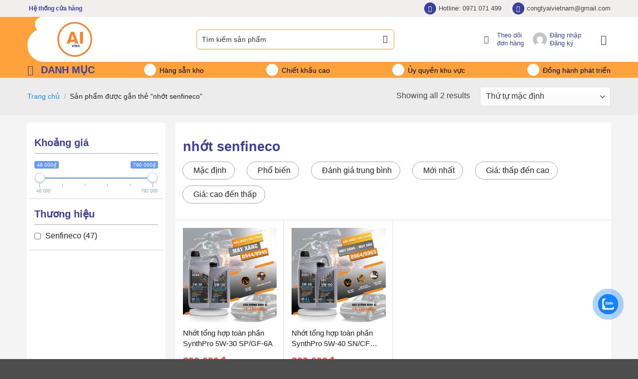

--- FILE ---
content_type: text/html; charset=UTF-8
request_url: https://senfinecovietnam.vn/tu-khoa-san-pham/nhot-senfineco/
body_size: 34268
content:
<!DOCTYPE html>
<html lang="vi" class="loading-site no-js">
<head>
	<meta charset="UTF-8" />
	<link rel="profile" href="http://gmpg.org/xfn/11" />
	<link rel="pingback" href="https://aivina.vn/xmlrpc.php" />

	<script>(function(html){html.className = html.className.replace(/\bno-js\b/,'js')})(document.documentElement);</script>
<meta name='robots' content='index, follow, max-image-preview:large, max-snippet:-1, max-video-preview:-1' />
<meta name="viewport" content="width=device-width, initial-scale=1" />
	<!-- This site is optimized with the Yoast SEO plugin v26.6 - https://yoast.com/wordpress/plugins/seo/ -->
	<title>Lưu trữ nhớt senfineco - CÔNG TY TNHH AI VINA</title>
	<link rel="canonical" href="https://aivina.vn/tu-khoa-san-pham/nhot-senfineco/" />
	<meta property="og:locale" content="vi_VN" />
	<meta property="og:type" content="article" />
	<meta property="og:title" content="Lưu trữ nhớt senfineco - CÔNG TY TNHH AI VINA" />
	<meta property="og:url" content="https://aivina.vn/tu-khoa-san-pham/nhot-senfineco/" />
	<meta property="og:site_name" content="CÔNG TY TNHH AI VINA" />
	<meta property="og:image" content="https://aivina.vn/wp-content/uploads/2022/04/nen-ai.jpg" />
	<meta property="og:image:width" content="1183" />
	<meta property="og:image:height" content="711" />
	<meta property="og:image:type" content="image/jpeg" />
	<meta name="twitter:card" content="summary_large_image" />
	<script type="application/ld+json" class="yoast-schema-graph">{"@context":"https://schema.org","@graph":[{"@type":"CollectionPage","@id":"https://aivina.vn/tu-khoa-san-pham/nhot-senfineco/","url":"https://aivina.vn/tu-khoa-san-pham/nhot-senfineco/","name":"Lưu trữ nhớt senfineco - CÔNG TY TNHH AI VINA","isPartOf":{"@id":"https://aivina.vn/#website"},"primaryImageOfPage":{"@id":"https://aivina.vn/tu-khoa-san-pham/nhot-senfineco/#primaryimage"},"image":{"@id":"https://aivina.vn/tu-khoa-san-pham/nhot-senfineco/#primaryimage"},"thumbnailUrl":"https://aivina.vn/wp-content/uploads/2023/05/8946.jpg","breadcrumb":{"@id":"https://aivina.vn/tu-khoa-san-pham/nhot-senfineco/#breadcrumb"},"inLanguage":"vi"},{"@type":"ImageObject","inLanguage":"vi","@id":"https://aivina.vn/tu-khoa-san-pham/nhot-senfineco/#primaryimage","url":"https://aivina.vn/wp-content/uploads/2023/05/8946.jpg","contentUrl":"https://aivina.vn/wp-content/uploads/2023/05/8946.jpg","width":2560,"height":2560},{"@type":"BreadcrumbList","@id":"https://aivina.vn/tu-khoa-san-pham/nhot-senfineco/#breadcrumb","itemListElement":[{"@type":"ListItem","position":1,"name":"Trang chủ","item":"https://aivina.vn/"},{"@type":"ListItem","position":2,"name":"nhớt senfineco"}]},{"@type":"WebSite","@id":"https://aivina.vn/#website","url":"https://aivina.vn/","name":"CÔNG TY TNHH AI VINA","description":"Công ty AI VINA phân phối chính thức sản phẩm phụ gia Senfineco Germany tại Việt Nam","potentialAction":[{"@type":"SearchAction","target":{"@type":"EntryPoint","urlTemplate":"https://aivina.vn/?s={search_term_string}"},"query-input":{"@type":"PropertyValueSpecification","valueRequired":true,"valueName":"search_term_string"}}],"inLanguage":"vi"}]}</script>
	<!-- / Yoast SEO plugin. -->


<link rel='dns-prefetch' href='//aivina.vn' />
<link rel='prefetch' href='https://aivina.vn/wp-content/themes/flatsome/assets/js/flatsome.js?ver=e2eddd6c228105dac048' />
<link rel='prefetch' href='https://aivina.vn/wp-content/themes/flatsome/assets/js/chunk.slider.js?ver=3.20.4' />
<link rel='prefetch' href='https://aivina.vn/wp-content/themes/flatsome/assets/js/chunk.popups.js?ver=3.20.4' />
<link rel='prefetch' href='https://aivina.vn/wp-content/themes/flatsome/assets/js/chunk.tooltips.js?ver=3.20.4' />
<link rel='prefetch' href='https://aivina.vn/wp-content/themes/flatsome/assets/js/woocommerce.js?ver=1c9be63d628ff7c3ff4c' />
<link rel="alternate" type="application/rss+xml" title="Dòng thông tin CÔNG TY TNHH AI VINA &raquo;" href="https://aivina.vn/feed/" />
<link rel="alternate" type="application/rss+xml" title="CÔNG TY TNHH AI VINA &raquo; Dòng bình luận" href="https://aivina.vn/comments/feed/" />
<link rel="alternate" type="application/rss+xml" title="Nguồn cấp CÔNG TY TNHH AI VINA &raquo; nhớt senfineco Tag" href="https://aivina.vn/tu-khoa-san-pham/nhot-senfineco/feed/" />
<style id='wp-img-auto-sizes-contain-inline-css' type='text/css'>
img:is([sizes=auto i],[sizes^="auto," i]){contain-intrinsic-size:3000px 1500px}
/*# sourceURL=wp-img-auto-sizes-contain-inline-css */
</style>
<link rel='stylesheet' id='woo-style-css' href='https://aivina.vn/wp-content/themes/kidsplaza/assets/css/woo.css?ver=6.9' type='text/css' media='all' />
<link rel='stylesheet' id='fontawesome-style-css' href='https://aivina.vn/wp-content/themes/kidsplaza/assets/css/font-awesome-all.css?ver=6.9' type='text/css' media='all' />
<style id='wp-emoji-styles-inline-css' type='text/css'>

	img.wp-smiley, img.emoji {
		display: inline !important;
		border: none !important;
		box-shadow: none !important;
		height: 1em !important;
		width: 1em !important;
		margin: 0 0.07em !important;
		vertical-align: -0.1em !important;
		background: none !important;
		padding: 0 !important;
	}
/*# sourceURL=wp-emoji-styles-inline-css */
</style>
<style id='wp-block-library-inline-css' type='text/css'>
:root{--wp-block-synced-color:#7a00df;--wp-block-synced-color--rgb:122,0,223;--wp-bound-block-color:var(--wp-block-synced-color);--wp-editor-canvas-background:#ddd;--wp-admin-theme-color:#007cba;--wp-admin-theme-color--rgb:0,124,186;--wp-admin-theme-color-darker-10:#006ba1;--wp-admin-theme-color-darker-10--rgb:0,107,160.5;--wp-admin-theme-color-darker-20:#005a87;--wp-admin-theme-color-darker-20--rgb:0,90,135;--wp-admin-border-width-focus:2px}@media (min-resolution:192dpi){:root{--wp-admin-border-width-focus:1.5px}}.wp-element-button{cursor:pointer}:root .has-very-light-gray-background-color{background-color:#eee}:root .has-very-dark-gray-background-color{background-color:#313131}:root .has-very-light-gray-color{color:#eee}:root .has-very-dark-gray-color{color:#313131}:root .has-vivid-green-cyan-to-vivid-cyan-blue-gradient-background{background:linear-gradient(135deg,#00d084,#0693e3)}:root .has-purple-crush-gradient-background{background:linear-gradient(135deg,#34e2e4,#4721fb 50%,#ab1dfe)}:root .has-hazy-dawn-gradient-background{background:linear-gradient(135deg,#faaca8,#dad0ec)}:root .has-subdued-olive-gradient-background{background:linear-gradient(135deg,#fafae1,#67a671)}:root .has-atomic-cream-gradient-background{background:linear-gradient(135deg,#fdd79a,#004a59)}:root .has-nightshade-gradient-background{background:linear-gradient(135deg,#330968,#31cdcf)}:root .has-midnight-gradient-background{background:linear-gradient(135deg,#020381,#2874fc)}:root{--wp--preset--font-size--normal:16px;--wp--preset--font-size--huge:42px}.has-regular-font-size{font-size:1em}.has-larger-font-size{font-size:2.625em}.has-normal-font-size{font-size:var(--wp--preset--font-size--normal)}.has-huge-font-size{font-size:var(--wp--preset--font-size--huge)}.has-text-align-center{text-align:center}.has-text-align-left{text-align:left}.has-text-align-right{text-align:right}.has-fit-text{white-space:nowrap!important}#end-resizable-editor-section{display:none}.aligncenter{clear:both}.items-justified-left{justify-content:flex-start}.items-justified-center{justify-content:center}.items-justified-right{justify-content:flex-end}.items-justified-space-between{justify-content:space-between}.screen-reader-text{border:0;clip-path:inset(50%);height:1px;margin:-1px;overflow:hidden;padding:0;position:absolute;width:1px;word-wrap:normal!important}.screen-reader-text:focus{background-color:#ddd;clip-path:none;color:#444;display:block;font-size:1em;height:auto;left:5px;line-height:normal;padding:15px 23px 14px;text-decoration:none;top:5px;width:auto;z-index:100000}html :where(.has-border-color){border-style:solid}html :where([style*=border-top-color]){border-top-style:solid}html :where([style*=border-right-color]){border-right-style:solid}html :where([style*=border-bottom-color]){border-bottom-style:solid}html :where([style*=border-left-color]){border-left-style:solid}html :where([style*=border-width]){border-style:solid}html :where([style*=border-top-width]){border-top-style:solid}html :where([style*=border-right-width]){border-right-style:solid}html :where([style*=border-bottom-width]){border-bottom-style:solid}html :where([style*=border-left-width]){border-left-style:solid}html :where(img[class*=wp-image-]){height:auto;max-width:100%}:where(figure){margin:0 0 1em}html :where(.is-position-sticky){--wp-admin--admin-bar--position-offset:var(--wp-admin--admin-bar--height,0px)}@media screen and (max-width:600px){html :where(.is-position-sticky){--wp-admin--admin-bar--position-offset:0px}}

/*# sourceURL=wp-block-library-inline-css */
</style><link rel='stylesheet' id='wc-blocks-style-css' href='https://aivina.vn/wp-content/plugins/woocommerce/assets/client/blocks/wc-blocks.css?ver=wc-10.4.3' type='text/css' media='all' />
<style id='global-styles-inline-css' type='text/css'>
:root{--wp--preset--aspect-ratio--square: 1;--wp--preset--aspect-ratio--4-3: 4/3;--wp--preset--aspect-ratio--3-4: 3/4;--wp--preset--aspect-ratio--3-2: 3/2;--wp--preset--aspect-ratio--2-3: 2/3;--wp--preset--aspect-ratio--16-9: 16/9;--wp--preset--aspect-ratio--9-16: 9/16;--wp--preset--color--black: #000000;--wp--preset--color--cyan-bluish-gray: #abb8c3;--wp--preset--color--white: #ffffff;--wp--preset--color--pale-pink: #f78da7;--wp--preset--color--vivid-red: #cf2e2e;--wp--preset--color--luminous-vivid-orange: #ff6900;--wp--preset--color--luminous-vivid-amber: #fcb900;--wp--preset--color--light-green-cyan: #7bdcb5;--wp--preset--color--vivid-green-cyan: #00d084;--wp--preset--color--pale-cyan-blue: #8ed1fc;--wp--preset--color--vivid-cyan-blue: #0693e3;--wp--preset--color--vivid-purple: #9b51e0;--wp--preset--color--primary: #3d409a;--wp--preset--color--secondary: #ffa23c;--wp--preset--color--success: #627D47;--wp--preset--color--alert: #b20000;--wp--preset--gradient--vivid-cyan-blue-to-vivid-purple: linear-gradient(135deg,rgb(6,147,227) 0%,rgb(155,81,224) 100%);--wp--preset--gradient--light-green-cyan-to-vivid-green-cyan: linear-gradient(135deg,rgb(122,220,180) 0%,rgb(0,208,130) 100%);--wp--preset--gradient--luminous-vivid-amber-to-luminous-vivid-orange: linear-gradient(135deg,rgb(252,185,0) 0%,rgb(255,105,0) 100%);--wp--preset--gradient--luminous-vivid-orange-to-vivid-red: linear-gradient(135deg,rgb(255,105,0) 0%,rgb(207,46,46) 100%);--wp--preset--gradient--very-light-gray-to-cyan-bluish-gray: linear-gradient(135deg,rgb(238,238,238) 0%,rgb(169,184,195) 100%);--wp--preset--gradient--cool-to-warm-spectrum: linear-gradient(135deg,rgb(74,234,220) 0%,rgb(151,120,209) 20%,rgb(207,42,186) 40%,rgb(238,44,130) 60%,rgb(251,105,98) 80%,rgb(254,248,76) 100%);--wp--preset--gradient--blush-light-purple: linear-gradient(135deg,rgb(255,206,236) 0%,rgb(152,150,240) 100%);--wp--preset--gradient--blush-bordeaux: linear-gradient(135deg,rgb(254,205,165) 0%,rgb(254,45,45) 50%,rgb(107,0,62) 100%);--wp--preset--gradient--luminous-dusk: linear-gradient(135deg,rgb(255,203,112) 0%,rgb(199,81,192) 50%,rgb(65,88,208) 100%);--wp--preset--gradient--pale-ocean: linear-gradient(135deg,rgb(255,245,203) 0%,rgb(182,227,212) 50%,rgb(51,167,181) 100%);--wp--preset--gradient--electric-grass: linear-gradient(135deg,rgb(202,248,128) 0%,rgb(113,206,126) 100%);--wp--preset--gradient--midnight: linear-gradient(135deg,rgb(2,3,129) 0%,rgb(40,116,252) 100%);--wp--preset--font-size--small: 13px;--wp--preset--font-size--medium: 20px;--wp--preset--font-size--large: 36px;--wp--preset--font-size--x-large: 42px;--wp--preset--spacing--20: 0.44rem;--wp--preset--spacing--30: 0.67rem;--wp--preset--spacing--40: 1rem;--wp--preset--spacing--50: 1.5rem;--wp--preset--spacing--60: 2.25rem;--wp--preset--spacing--70: 3.38rem;--wp--preset--spacing--80: 5.06rem;--wp--preset--shadow--natural: 6px 6px 9px rgba(0, 0, 0, 0.2);--wp--preset--shadow--deep: 12px 12px 50px rgba(0, 0, 0, 0.4);--wp--preset--shadow--sharp: 6px 6px 0px rgba(0, 0, 0, 0.2);--wp--preset--shadow--outlined: 6px 6px 0px -3px rgb(255, 255, 255), 6px 6px rgb(0, 0, 0);--wp--preset--shadow--crisp: 6px 6px 0px rgb(0, 0, 0);}:where(body) { margin: 0; }.wp-site-blocks > .alignleft { float: left; margin-right: 2em; }.wp-site-blocks > .alignright { float: right; margin-left: 2em; }.wp-site-blocks > .aligncenter { justify-content: center; margin-left: auto; margin-right: auto; }:where(.is-layout-flex){gap: 0.5em;}:where(.is-layout-grid){gap: 0.5em;}.is-layout-flow > .alignleft{float: left;margin-inline-start: 0;margin-inline-end: 2em;}.is-layout-flow > .alignright{float: right;margin-inline-start: 2em;margin-inline-end: 0;}.is-layout-flow > .aligncenter{margin-left: auto !important;margin-right: auto !important;}.is-layout-constrained > .alignleft{float: left;margin-inline-start: 0;margin-inline-end: 2em;}.is-layout-constrained > .alignright{float: right;margin-inline-start: 2em;margin-inline-end: 0;}.is-layout-constrained > .aligncenter{margin-left: auto !important;margin-right: auto !important;}.is-layout-constrained > :where(:not(.alignleft):not(.alignright):not(.alignfull)){margin-left: auto !important;margin-right: auto !important;}body .is-layout-flex{display: flex;}.is-layout-flex{flex-wrap: wrap;align-items: center;}.is-layout-flex > :is(*, div){margin: 0;}body .is-layout-grid{display: grid;}.is-layout-grid > :is(*, div){margin: 0;}body{padding-top: 0px;padding-right: 0px;padding-bottom: 0px;padding-left: 0px;}a:where(:not(.wp-element-button)){text-decoration: none;}:root :where(.wp-element-button, .wp-block-button__link){background-color: #32373c;border-width: 0;color: #fff;font-family: inherit;font-size: inherit;font-style: inherit;font-weight: inherit;letter-spacing: inherit;line-height: inherit;padding-top: calc(0.667em + 2px);padding-right: calc(1.333em + 2px);padding-bottom: calc(0.667em + 2px);padding-left: calc(1.333em + 2px);text-decoration: none;text-transform: inherit;}.has-black-color{color: var(--wp--preset--color--black) !important;}.has-cyan-bluish-gray-color{color: var(--wp--preset--color--cyan-bluish-gray) !important;}.has-white-color{color: var(--wp--preset--color--white) !important;}.has-pale-pink-color{color: var(--wp--preset--color--pale-pink) !important;}.has-vivid-red-color{color: var(--wp--preset--color--vivid-red) !important;}.has-luminous-vivid-orange-color{color: var(--wp--preset--color--luminous-vivid-orange) !important;}.has-luminous-vivid-amber-color{color: var(--wp--preset--color--luminous-vivid-amber) !important;}.has-light-green-cyan-color{color: var(--wp--preset--color--light-green-cyan) !important;}.has-vivid-green-cyan-color{color: var(--wp--preset--color--vivid-green-cyan) !important;}.has-pale-cyan-blue-color{color: var(--wp--preset--color--pale-cyan-blue) !important;}.has-vivid-cyan-blue-color{color: var(--wp--preset--color--vivid-cyan-blue) !important;}.has-vivid-purple-color{color: var(--wp--preset--color--vivid-purple) !important;}.has-primary-color{color: var(--wp--preset--color--primary) !important;}.has-secondary-color{color: var(--wp--preset--color--secondary) !important;}.has-success-color{color: var(--wp--preset--color--success) !important;}.has-alert-color{color: var(--wp--preset--color--alert) !important;}.has-black-background-color{background-color: var(--wp--preset--color--black) !important;}.has-cyan-bluish-gray-background-color{background-color: var(--wp--preset--color--cyan-bluish-gray) !important;}.has-white-background-color{background-color: var(--wp--preset--color--white) !important;}.has-pale-pink-background-color{background-color: var(--wp--preset--color--pale-pink) !important;}.has-vivid-red-background-color{background-color: var(--wp--preset--color--vivid-red) !important;}.has-luminous-vivid-orange-background-color{background-color: var(--wp--preset--color--luminous-vivid-orange) !important;}.has-luminous-vivid-amber-background-color{background-color: var(--wp--preset--color--luminous-vivid-amber) !important;}.has-light-green-cyan-background-color{background-color: var(--wp--preset--color--light-green-cyan) !important;}.has-vivid-green-cyan-background-color{background-color: var(--wp--preset--color--vivid-green-cyan) !important;}.has-pale-cyan-blue-background-color{background-color: var(--wp--preset--color--pale-cyan-blue) !important;}.has-vivid-cyan-blue-background-color{background-color: var(--wp--preset--color--vivid-cyan-blue) !important;}.has-vivid-purple-background-color{background-color: var(--wp--preset--color--vivid-purple) !important;}.has-primary-background-color{background-color: var(--wp--preset--color--primary) !important;}.has-secondary-background-color{background-color: var(--wp--preset--color--secondary) !important;}.has-success-background-color{background-color: var(--wp--preset--color--success) !important;}.has-alert-background-color{background-color: var(--wp--preset--color--alert) !important;}.has-black-border-color{border-color: var(--wp--preset--color--black) !important;}.has-cyan-bluish-gray-border-color{border-color: var(--wp--preset--color--cyan-bluish-gray) !important;}.has-white-border-color{border-color: var(--wp--preset--color--white) !important;}.has-pale-pink-border-color{border-color: var(--wp--preset--color--pale-pink) !important;}.has-vivid-red-border-color{border-color: var(--wp--preset--color--vivid-red) !important;}.has-luminous-vivid-orange-border-color{border-color: var(--wp--preset--color--luminous-vivid-orange) !important;}.has-luminous-vivid-amber-border-color{border-color: var(--wp--preset--color--luminous-vivid-amber) !important;}.has-light-green-cyan-border-color{border-color: var(--wp--preset--color--light-green-cyan) !important;}.has-vivid-green-cyan-border-color{border-color: var(--wp--preset--color--vivid-green-cyan) !important;}.has-pale-cyan-blue-border-color{border-color: var(--wp--preset--color--pale-cyan-blue) !important;}.has-vivid-cyan-blue-border-color{border-color: var(--wp--preset--color--vivid-cyan-blue) !important;}.has-vivid-purple-border-color{border-color: var(--wp--preset--color--vivid-purple) !important;}.has-primary-border-color{border-color: var(--wp--preset--color--primary) !important;}.has-secondary-border-color{border-color: var(--wp--preset--color--secondary) !important;}.has-success-border-color{border-color: var(--wp--preset--color--success) !important;}.has-alert-border-color{border-color: var(--wp--preset--color--alert) !important;}.has-vivid-cyan-blue-to-vivid-purple-gradient-background{background: var(--wp--preset--gradient--vivid-cyan-blue-to-vivid-purple) !important;}.has-light-green-cyan-to-vivid-green-cyan-gradient-background{background: var(--wp--preset--gradient--light-green-cyan-to-vivid-green-cyan) !important;}.has-luminous-vivid-amber-to-luminous-vivid-orange-gradient-background{background: var(--wp--preset--gradient--luminous-vivid-amber-to-luminous-vivid-orange) !important;}.has-luminous-vivid-orange-to-vivid-red-gradient-background{background: var(--wp--preset--gradient--luminous-vivid-orange-to-vivid-red) !important;}.has-very-light-gray-to-cyan-bluish-gray-gradient-background{background: var(--wp--preset--gradient--very-light-gray-to-cyan-bluish-gray) !important;}.has-cool-to-warm-spectrum-gradient-background{background: var(--wp--preset--gradient--cool-to-warm-spectrum) !important;}.has-blush-light-purple-gradient-background{background: var(--wp--preset--gradient--blush-light-purple) !important;}.has-blush-bordeaux-gradient-background{background: var(--wp--preset--gradient--blush-bordeaux) !important;}.has-luminous-dusk-gradient-background{background: var(--wp--preset--gradient--luminous-dusk) !important;}.has-pale-ocean-gradient-background{background: var(--wp--preset--gradient--pale-ocean) !important;}.has-electric-grass-gradient-background{background: var(--wp--preset--gradient--electric-grass) !important;}.has-midnight-gradient-background{background: var(--wp--preset--gradient--midnight) !important;}.has-small-font-size{font-size: var(--wp--preset--font-size--small) !important;}.has-medium-font-size{font-size: var(--wp--preset--font-size--medium) !important;}.has-large-font-size{font-size: var(--wp--preset--font-size--large) !important;}.has-x-large-font-size{font-size: var(--wp--preset--font-size--x-large) !important;}
/*# sourceURL=global-styles-inline-css */
</style>

<link rel='stylesheet' id='contact-form-7-css' href='https://aivina.vn/wp-content/plugins/contact-form-7/includes/css/styles.css?ver=6.1.4' type='text/css' media='all' />
<link rel='stylesheet' id='ot-vertical-menu-css-css' href='https://aivina.vn/wp-content/plugins/ot-flatsome-vertical-menu/assets/css/style.css?ver=1.2.3' type='text/css' media='all' />
<style id='woocommerce-inline-inline-css' type='text/css'>
.woocommerce form .form-row .required { visibility: visible; }
/*# sourceURL=woocommerce-inline-inline-css */
</style>
<link rel='stylesheet' id='cmoz-style-css' href='https://aivina.vn/wp-content/plugins/contact-me-on-zalo/assets/css/style-2.css?ver=1.0.4' type='text/css' media='all' />
<link rel='stylesheet' id='flatsome-main-css' href='https://aivina.vn/wp-content/themes/flatsome/assets/css/flatsome.css?ver=3.20.4' type='text/css' media='all' />
<style id='flatsome-main-inline-css' type='text/css'>
@font-face {
				font-family: "fl-icons";
				font-display: block;
				src: url(https://aivina.vn/wp-content/themes/flatsome/assets/css/icons/fl-icons.eot?v=3.20.4);
				src:
					url(https://aivina.vn/wp-content/themes/flatsome/assets/css/icons/fl-icons.eot#iefix?v=3.20.4) format("embedded-opentype"),
					url(https://aivina.vn/wp-content/themes/flatsome/assets/css/icons/fl-icons.woff2?v=3.20.4) format("woff2"),
					url(https://aivina.vn/wp-content/themes/flatsome/assets/css/icons/fl-icons.ttf?v=3.20.4) format("truetype"),
					url(https://aivina.vn/wp-content/themes/flatsome/assets/css/icons/fl-icons.woff?v=3.20.4) format("woff"),
					url(https://aivina.vn/wp-content/themes/flatsome/assets/css/icons/fl-icons.svg?v=3.20.4#fl-icons) format("svg");
			}
/*# sourceURL=flatsome-main-inline-css */
</style>
<link rel='stylesheet' id='flatsome-shop-css' href='https://aivina.vn/wp-content/themes/flatsome/assets/css/flatsome-shop.css?ver=3.20.4' type='text/css' media='all' />
<link rel='stylesheet' id='flatsome-style-css' href='https://aivina.vn/wp-content/themes/kidsplaza/style.css?ver=3.0' type='text/css' media='all' />
<link rel='stylesheet' id='prdctfltr-css' href='https://aivina.vn/wp-content/plugins/prdctfltr/includes/css/styles.css?ver=8.3.0' type='text/css' media='all' />
<script type="text/javascript" src="https://aivina.vn/wp-includes/js/jquery/jquery.min.js?ver=3.7.1" id="jquery-core-js"></script>
<script type="text/javascript" src="https://aivina.vn/wp-includes/js/jquery/jquery-migrate.min.js?ver=3.4.1" id="jquery-migrate-js"></script>
<script type="text/javascript" src="https://aivina.vn/wp-content/plugins/woocommerce/assets/js/jquery-blockui/jquery.blockUI.min.js?ver=2.7.0-wc.10.4.3" id="wc-jquery-blockui-js" data-wp-strategy="defer"></script>
<script type="text/javascript" src="https://aivina.vn/wp-content/plugins/woocommerce/assets/js/js-cookie/js.cookie.min.js?ver=2.1.4-wc.10.4.3" id="wc-js-cookie-js" data-wp-strategy="defer"></script>
<link rel="https://api.w.org/" href="https://aivina.vn/wp-json/" /><link rel="alternate" title="JSON" type="application/json" href="https://aivina.vn/wp-json/wp/v2/product_tag/278" /><link rel="EditURI" type="application/rsd+xml" title="RSD" href="https://aivina.vn/xmlrpc.php?rsd" />
<meta name="generator" content="WordPress 6.9" />
<meta name="generator" content="WooCommerce 10.4.3" />
	<noscript><style>.woocommerce-product-gallery{ opacity: 1 !important; }</style></noscript>
	<link rel="icon" href="https://aivina.vn/wp-content/uploads/2022/03/logo-60x60.png" sizes="32x32" />
<link rel="icon" href="https://aivina.vn/wp-content/uploads/2022/03/logo-300x300.png" sizes="192x192" />
<link rel="apple-touch-icon" href="https://aivina.vn/wp-content/uploads/2022/03/logo-300x300.png" />
<meta name="msapplication-TileImage" content="https://aivina.vn/wp-content/uploads/2022/03/logo-300x300.png" />
<meta name="generator" content="XforWooCommerce.com - Product Filter for WooCommerce"/><style id="custom-css" type="text/css">:root {--primary-color: #3d409a;--fs-color-primary: #3d409a;--fs-color-secondary: #ffa23c;--fs-color-success: #627D47;--fs-color-alert: #b20000;--fs-color-base: #444444;--fs-experimental-link-color: #3d409a;--fs-experimental-link-color-hover: #111;}.tooltipster-base {--tooltip-color: #fff;--tooltip-bg-color: #000;}.off-canvas-right .mfp-content, .off-canvas-left .mfp-content {--drawer-width: 300px;}.off-canvas .mfp-content.off-canvas-cart {--drawer-width: 360px;}.container-width, .full-width .ubermenu-nav, .container, .row{max-width: 1200px}.row.row-collapse{max-width: 1170px}.row.row-small{max-width: 1192.5px}.row.row-large{max-width: 1230px}.sticky-add-to-cart--active, #wrapper,#main,#main.dark{background-color: #f4f4f4}.header-main{height: 90px}#logo img{max-height: 90px}#logo{width:80px;}#logo img{padding:10px 0;}.header-bottom{min-height: 30px}.header-top{min-height: 34px}.transparent .header-main{height: 90px}.transparent #logo img{max-height: 90px}.has-transparent + .page-title:first-of-type,.has-transparent + #main > .page-title,.has-transparent + #main > div > .page-title,.has-transparent + #main .page-header-wrapper:first-of-type .page-title{padding-top: 170px;}.header.show-on-scroll,.stuck .header-main{height:70px!important}.stuck #logo img{max-height: 70px!important}.header-bg-color {background-color: #ffa23c}.header-bottom {background-color: #ffa23c}@media (max-width: 549px) {.header-main{height: 70px}#logo img{max-height: 70px}}.nav-dropdown{font-size:80%}.header-top{background-color:#f1eeee!important;}h1,h2,h3,h4,h5,h6,.heading-font{color: #000000;}@media screen and (min-width: 550px){.products .box-vertical .box-image{min-width: 300px!important;width: 300px!important;}}.page-title-small + main .product-container > .row{padding-top:0;}button[name='update_cart'] { display: none; }.nav-vertical-fly-out > li + li {border-top-width: 1px; border-top-style: solid;}.label-new.menu-item > a:after{content:"Mới";}.label-hot.menu-item > a:after{content:"Nổi bật";}.label-sale.menu-item > a:after{content:"Giảm giá";}.label-popular.menu-item > a:after{content:"Phổ biến";}</style><style id="kirki-inline-styles"></style></head>

<body class="archive tax-product_tag term-nhot-senfineco term-278 wp-theme-flatsome wp-child-theme-kidsplaza theme-flatsome ot-vertical-menu ot-submenu-top ot-menu-show-home woocommerce woocommerce-page woocommerce-no-js lightbox nav-dropdown-has-arrow nav-dropdown-has-shadow nav-dropdown-has-border prdctfltr-ajax prdctfltr-shop">


<a class="skip-link screen-reader-text" href="#main">Bỏ qua nội dung</a>

<div id="wrapper">

	
	<header id="header" class="header has-sticky sticky-jump">
		<div class="header-wrapper">
			<div id="top-bar" class="header-top hide-for-sticky hide-for-medium">
    <div class="flex-row container">
      <div class="flex-col hide-for-medium flex-left">
          <ul class="nav nav-left medium-nav-center nav-small  nav-">
              <li class="html header-button-1">
	<div class="header-button">
		<a href="http://aivina.vn/cua-hang/" class="button primary is-link" >
		<span>Hệ thống cửa hàng</span>
	</a>
	</div>
</li>
          </ul>
      </div>

      <div class="flex-col hide-for-medium flex-center">
          <ul class="nav nav-center nav-small  nav-">
                        </ul>
      </div>

      <div class="flex-col hide-for-medium flex-right">
         <ul class="nav top-bar-nav nav-right nav-small  nav-">
              <li class="header-contact-wrapper">
		<ul id="header-contact" class="nav nav-divided nav-uppercase header-contact">
			
						<li class="">
			  <a href="tel:Hotline: 0971 071 499" class="tooltip" title="Hotline: 0971 071 499">
			     <i class="icon-phone" aria-hidden="true" style="font-size:12px;"></i>			      <span>Hotline: 0971 071 499</span>
			  </a>
			</li>
			
						<li class="">
			  <a href="mailto:congtyaivietnam@gmail.com" class="tooltip" title="congtyaivietnam@gmail.com">
				  <i class="icon-envelop" aria-hidden="true" style="font-size:12px;"></i>			       <span>
			       	congtyaivietnam@gmail.com			       </span>
			  </a>
			</li>
			
					
			
			
	</ul>
</li>          </ul>
      </div>

      
    </div>
</div>
<div id="masthead" class="header-main ">
      <div class="header-inner flex-row container logo-left medium-logo-left" role="navigation">

          <!-- Logo -->
          <div id="logo" class="flex-col logo">
            
<!-- Header logo -->
<a href="https://aivina.vn/" title="CÔNG TY TNHH AI VINA - Công ty AI VINA phân phối chính thức sản phẩm phụ gia Senfineco Germany tại Việt Nam" rel="home">
		<img width="500" height="500" src="https://aivina.vn/wp-content/uploads/2022/03/logo.png" class="header_logo header-logo" alt="CÔNG TY TNHH AI VINA"/><img  width="500" height="500" src="https://aivina.vn/wp-content/uploads/2022/03/logo.png" class="header-logo-dark" alt="CÔNG TY TNHH AI VINA"/></a>
          </div>

          <!-- Mobile Left Elements -->
          <div class="flex-col show-for-medium flex-left">
            <ul class="mobile-nav nav nav-left ">
              <li class="html custom html_topbar_left">Phân phối chính thức sản phẩm</br> Senfineco Germany tại Việt Nam</li>            </ul>
          </div>

          <!-- Left Elements -->
          <div class="flex-col hide-for-medium flex-left
            flex-grow">
            <ul class="header-nav header-nav-main nav nav-left  nav-size-large nav-spacing-medium nav-uppercase" >
              <li class="header-search-form search-form html relative has-icon">
	<div class="header-search-form-wrapper">
		<div class="searchform-wrapper ux-search-box relative form-flat is-normal"><form role="search" method="get" class="searchform" action="https://aivina.vn/">
	<div class="flex-row relative">
						<div class="flex-col flex-grow">
			<label class="screen-reader-text" for="woocommerce-product-search-field-0">Tìm kiếm:</label>
			<input type="search" id="woocommerce-product-search-field-0" class="search-field mb-0" placeholder="Tìm kiếm sản phẩm" value="" name="s" />
			<input type="hidden" name="post_type" value="product" />
					</div>
		<div class="flex-col">
			<button type="submit" value="Tìm kiếm" class="ux-search-submit submit-button secondary button  icon mb-0" aria-label="Gửi">
				<i class="icon-search" aria-hidden="true"></i>			</button>
		</div>
	</div>
	<div class="live-search-results text-left z-top"></div>
</form>
</div>	</div>
</li>
            </ul>
          </div>

          <!-- Right Elements -->
          <div class="flex-col hide-for-medium flex-right">
            <ul class="header-nav header-nav-main nav nav-right  nav-size-large nav-spacing-medium nav-uppercase">
              <li class="tracking-order has-icon">
	<div class="header-button">
		<a class="icon-box featured-box icon-box-left text-left icon-box__header" href="https://aivina.vn/theo-doi-don-hang/" title="Theo dõi đơn hàng">
			<div class="icon-box-img" style="width: 28px">
				<div class="icon">
					<div class="icon-inner">
						<i class="fas fa-file-alt" aria-hidden="true"></i>					</div>
				</div>
			</div>
			<div class="icon-box-text last-reset">
				<span>Theo dõi</span><br><span>đơn hàng</span>
			</div>
		</a>
	</div>
</li>

<li class="account-item has-icon
    "
>
<div class="header-button">
	<a class="icon-box featured-box icon-box-left text-left icon-box__header" href="https://aivina.vn/tai-khoan/" title="Tài khoản" data-open="#login-form-popup">
		<div class="icon-box-img" style="width: 28px">
			<div class="icon">
				<div class="icon-inner">
					<i class="image-icon circle"><img alt='' src='https://secure.gravatar.com/avatar/?s=96&#038;d=mm&#038;r=g' srcset='https://secure.gravatar.com/avatar/?s=192&#038;d=mm&#038;r=g 2x' class='avatar avatar-96 photo avatar-default' height='96' width='96' decoding='async'/></i>				</div>
			</div>
		</div>
		<div class="icon-box-text last-reset">
			<span>Đăng nhập</span><br>
		    <span>Đăng ký</span>		</div>
	</a>

</div>

</li>
<li class="cart-item has-icon has-dropdown">

<a href="https://aivina.vn/gio-hang/" class="header-cart-link nav-top-link is-small" title="Giỏ hàng" aria-label="Xem giỏ hàng" aria-expanded="false" aria-haspopup="true" role="button" data-flatsome-role-button>


    <i class="icon-shopping-cart" aria-hidden="true" data-icon-label="0"></i>  </a>

 <ul class="nav-dropdown nav-dropdown-default">
    <li class="html widget_shopping_cart">
      <div class="widget_shopping_cart_content">
        

	<div class="ux-mini-cart-empty flex flex-row-col text-center pt pb">
				<div class="ux-mini-cart-empty-icon">
			<svg aria-hidden="true" xmlns="http://www.w3.org/2000/svg" viewBox="0 0 17 19" style="opacity:.1;height:80px;">
				<path d="M8.5 0C6.7 0 5.3 1.2 5.3 2.7v2H2.1c-.3 0-.6.3-.7.7L0 18.2c0 .4.2.8.6.8h15.7c.4 0 .7-.3.7-.7v-.1L15.6 5.4c0-.3-.3-.6-.7-.6h-3.2v-2c0-1.6-1.4-2.8-3.2-2.8zM6.7 2.7c0-.8.8-1.4 1.8-1.4s1.8.6 1.8 1.4v2H6.7v-2zm7.5 3.4 1.3 11.5h-14L2.8 6.1h2.5v1.4c0 .4.3.7.7.7.4 0 .7-.3.7-.7V6.1h3.5v1.4c0 .4.3.7.7.7s.7-.3.7-.7V6.1h2.6z" fill-rule="evenodd" clip-rule="evenodd" fill="currentColor"></path>
			</svg>
		</div>
				<p class="woocommerce-mini-cart__empty-message empty">Chưa có sản phẩm trong giỏ hàng.</p>
					<p class="return-to-shop">
				<a class="button primary wc-backward" href="https://aivina.vn/cua-hang/mua/">
					Quay trở lại cửa hàng				</a>
			</p>
				</div>


      </div>
    </li>
     </ul>

</li>
            </ul>
          </div>

          <!-- Mobile Right Elements -->
          <div class="flex-col show-for-medium flex-right">
            <ul class="mobile-nav nav nav-right ">
              <li class="header-search header-search-lightbox has-icon">
			<a href="#search-lightbox" class="is-small" aria-label="Tìm kiếm" data-open="#search-lightbox" data-focus="input.search-field" role="button" aria-expanded="false" aria-haspopup="dialog" aria-controls="search-lightbox" data-flatsome-role-button><i class="icon-search" aria-hidden="true" style="font-size:16px;"></i></a>		
	<div id="search-lightbox" class="mfp-hide dark text-center">
		<div class="searchform-wrapper ux-search-box relative form-flat is-large"><form role="search" method="get" class="searchform" action="https://aivina.vn/">
	<div class="flex-row relative">
						<div class="flex-col flex-grow">
			<label class="screen-reader-text" for="woocommerce-product-search-field-1">Tìm kiếm:</label>
			<input type="search" id="woocommerce-product-search-field-1" class="search-field mb-0" placeholder="Tìm kiếm sản phẩm" value="" name="s" />
			<input type="hidden" name="post_type" value="product" />
					</div>
		<div class="flex-col">
			<button type="submit" value="Tìm kiếm" class="ux-search-submit submit-button secondary button  icon mb-0" aria-label="Gửi">
				<i class="icon-search" aria-hidden="true"></i>			</button>
		</div>
	</div>
	<div class="live-search-results text-left z-top"></div>
</form>
</div>	</div>
</li>
<li class="cart-item has-icon">


		<a href="https://aivina.vn/gio-hang/" class="header-cart-link nav-top-link is-small off-canvas-toggle" title="Giỏ hàng" aria-label="Xem giỏ hàng" aria-expanded="false" aria-haspopup="dialog" role="button" data-open="#cart-popup" data-class="off-canvas-cart" data-pos="right" aria-controls="cart-popup" data-flatsome-role-button>

  	<i class="icon-shopping-cart" aria-hidden="true" data-icon-label="0"></i>  </a>


  <!-- Cart Sidebar Popup -->
  <div id="cart-popup" class="mfp-hide">
  <div class="cart-popup-inner inner-padding cart-popup-inner--sticky">
      <div class="cart-popup-title text-center">
          <span class="heading-font uppercase">Giỏ hàng</span>
          <div class="is-divider"></div>
      </div>
	  <div class="widget_shopping_cart">
		  <div class="widget_shopping_cart_content">
			  

	<div class="ux-mini-cart-empty flex flex-row-col text-center pt pb">
				<div class="ux-mini-cart-empty-icon">
			<svg aria-hidden="true" xmlns="http://www.w3.org/2000/svg" viewBox="0 0 17 19" style="opacity:.1;height:80px;">
				<path d="M8.5 0C6.7 0 5.3 1.2 5.3 2.7v2H2.1c-.3 0-.6.3-.7.7L0 18.2c0 .4.2.8.6.8h15.7c.4 0 .7-.3.7-.7v-.1L15.6 5.4c0-.3-.3-.6-.7-.6h-3.2v-2c0-1.6-1.4-2.8-3.2-2.8zM6.7 2.7c0-.8.8-1.4 1.8-1.4s1.8.6 1.8 1.4v2H6.7v-2zm7.5 3.4 1.3 11.5h-14L2.8 6.1h2.5v1.4c0 .4.3.7.7.7.4 0 .7-.3.7-.7V6.1h3.5v1.4c0 .4.3.7.7.7s.7-.3.7-.7V6.1h2.6z" fill-rule="evenodd" clip-rule="evenodd" fill="currentColor"></path>
			</svg>
		</div>
				<p class="woocommerce-mini-cart__empty-message empty">Chưa có sản phẩm trong giỏ hàng.</p>
					<p class="return-to-shop">
				<a class="button primary wc-backward" href="https://aivina.vn/cua-hang/mua/">
					Quay trở lại cửa hàng				</a>
			</p>
				</div>


		  </div>
	  </div>
               </div>
  </div>

</li>
            </ul>
          </div>

        <div class="header-top-before">
          <div class="header-top-before__top"></div>
          <div class="header-top-before__bottom"></div>
        </div>
      </div>
     
      </div><div id="wide-nav" class="header-bottom wide-nav hide-for-medium">
    <div class="flex-row container">

                        <div class="flex-col hide-for-medium flex-left">
                <ul class="nav header-nav header-bottom-nav nav-left  nav-uppercase">
                                <div id="mega-menu-wrap"
                 class="ot-vm-click">
                <div id="mega-menu-title">
                    <i class="icon-menu"></i> DANH MỤC                </div>
				<ul id="mega_menu" class="sf-menu sf-vertical"><li id="menu-item-213" class="menu-item menu-item-type-taxonomy menu-item-object-product_cat menu-item-213 menu-item-design-default"><a href="https://aivina.vn/danh-muc-san-pham/san-pham-cho-dong-co/" class="nav-top-link">Sản phẩm cho động cơ</a></li>
<li id="menu-item-215" class="menu-item menu-item-type-taxonomy menu-item-object-product_cat menu-item-215 menu-item-design-default"><a href="https://aivina.vn/danh-muc-san-pham/san-pham-kim-phun-buong-dot/" class="nav-top-link">Sản phẩm kim phun buồng đốt</a></li>
<li id="menu-item-216" class="menu-item menu-item-type-taxonomy menu-item-object-product_cat menu-item-216 menu-item-design-default"><a href="https://aivina.vn/danh-muc-san-pham/san-pham-noi-ngoai-that/" class="nav-top-link">Sản phẩm nội ngoại thất</a></li>
<li id="menu-item-217" class="menu-item menu-item-type-taxonomy menu-item-object-product_cat menu-item-217 menu-item-design-default"><a href="https://aivina.vn/danh-muc-san-pham/san-pham-bao-tri-sua-chua/" class="nav-top-link">Sản phẩm bảo trì &#8211; sửa chữa</a></li>
<li id="menu-item-218" class="menu-item menu-item-type-taxonomy menu-item-object-product_cat menu-item-218 menu-item-design-default"><a href="https://aivina.vn/danh-muc-san-pham/san-pham-cho-xe-may/" class="nav-top-link">Sản phẩm cho xe máy</a></li>
<li id="menu-item-1217" class="menu-item menu-item-type-taxonomy menu-item-object-product_cat menu-item-1217 menu-item-design-default"><a href="https://aivina.vn/danh-muc-san-pham/dau-nhot-dong-co/" class="nav-top-link">Dầu nhớt động cơ</a></li>
<li id="menu-item-728" class="menu-item menu-item-type-taxonomy menu-item-object-category menu-item-728 menu-item-design-default"><a href="https://aivina.vn/category/goc-ky-thuat/" class="nav-top-link">Blog kỹ thuật</a></li>
</ul>            </div>
			                </ul>
            </div>
            
            
                        <div class="flex-col hide-for-medium flex-right flex-grow">
              <ul class="nav header-nav header-bottom-nav nav-right  nav-uppercase">
                   <li class="header-block"><div class="header-block-block-1">
	<a class="plain" href="#" >	<div class="icon-box featured-box icon-box-left text-left"  >
					<div class="icon-box-img" style="width: 24px">
				<div class="icon">
					<div class="icon-inner" style="color:rgb(0, 49, 137);">
											</div>
				</div>
			</div>
				<div class="icon-box-text last-reset">
									

<h5>Hàng sẵn kho</h5>


		</div>
	</div>
	</a>
	

	<a class="plain" href="#" >	<div class="icon-box featured-box icon-box-left text-left"  >
					<div class="icon-box-img" style="width: 24px">
				<div class="icon">
					<div class="icon-inner" style="color:rgb(0, 49, 137);">
											</div>
				</div>
			</div>
				<div class="icon-box-text last-reset">
									

<h5>Chiết khấu cao</h5>


		</div>
	</div>
	</a>
	

	<a class="plain" href="#" >	<div class="icon-box featured-box icon-box-left text-left"  >
					<div class="icon-box-img" style="width: 24px">
				<div class="icon">
					<div class="icon-inner" style="color:rgb(0, 49, 137);">
											</div>
				</div>
			</div>
				<div class="icon-box-text last-reset">
									

<h5>Ủy quyền khu vực</h5>


		</div>
	</div>
	</a>
	

	<a class="plain" href="http://aivina.vn/thuong-hieu/" >	<div class="icon-box featured-box icon-box-left text-left"  >
					<div class="icon-box-img" style="width: 24px">
				<div class="icon">
					<div class="icon-inner" style="color:rgb(0, 49, 137);">
											</div>
				</div>
			</div>
				<div class="icon-box-text last-reset">
									

<h5>Đồng hành phát triển</h5>


		</div>
	</div>
	</a>
	</div></li>              </ul>
            </div>
            
            
    </div>
</div>

<div class="header-bg-container fill"><div class="header-bg-image fill"></div><div class="header-bg-color fill"></div></div>		</div>
	</header>

	<div class="shop-page-title category-page-title page-title ">
	<div class="page-title-inner flex-row  medium-flex-wrap container">
		<div class="flex-col flex-grow medium-text-center">
			<div class="is-large">
	<nav class="woocommerce-breadcrumb breadcrumbs uppercase" aria-label="Breadcrumb"><a href="https://aivina.vn">Trang chủ</a> <span class="divider">&#47;</span> Sản phẩm được gắn thẻ &ldquo;nhớt senfineco&rdquo;</nav></div>
<div class="category-filtering category-filter-row show-for-medium sticky">
	<a href="#" data-open="#shop-sidebar" data-visible-after="true" data-pos="left" class="filter-button uppercase plain">
		<i class="icon-equalizer"></i>
		<strong>Lọc</strong>
	</a>
	<!-- <div class="inline-block"> -->
			<!-- </div> -->
</div>

<script type="text/javascript">
	var stickyOffset = jQuery('.sticky').offset().top;

	jQuery(window).scroll(function(){
	  var sticky = jQuery('.sticky'),
	      scroll = jQuery(window).scrollTop();

	  if (scroll >= stickyOffset) sticky.addClass('fixed top');
	  else sticky.removeClass('fixed top');
	});
</script>		</div>
		<div class="flex-col medium-text-center">
				<p class="woocommerce-result-count hide-for-medium" role="alert" aria-relevant="all" >
		Showing all 2 results	</p>
	<form class="woocommerce-ordering" method="get">
		<select
		name="orderby"
		class="orderby"
					aria-label="Đơn hàng của cửa hàng"
			>
					<option value="menu_order"  selected='selected'>Thứ tự mặc định</option>
					<option value="popularity" >Thứ tự theo mức độ phổ biến</option>
					<option value="rating" >Thứ tự theo điểm đánh giá</option>
					<option value="date" >Mới nhất</option>
					<option value="price" >Thứ tự theo giá: thấp đến cao</option>
					<option value="price-desc" >Thứ tự theo giá: cao xuống thấp</option>
			</select>
	<input type="hidden" name="paged" value="1" />
	</form>
		</div>
	</div>
</div>

	<main id="main" class="">
<div class="top-cat-product mb-15">
	<div class="container">
		</div>
</div>


<div class="row row-small category-page-row">

	<div class="col large-3 hide-for-medium ">
				<div id="shop-sidebar" class="sidebar-inner col-inner">
			<aside id="prdctfltr-5" class="widget prdctfltr-widget">




<div class="prdctfltr_wc prdctfltr_woocommerce woocommerce prdctfltr_wc_widget pf_default prdctfltr_always_visible prdctfltr_click_filter prdctfltr_disable_bar prdctfltr_system prdctfltr_search_fields prdctfltr_hierarchy_lined     pf_remove_clearall pf_mod_multirow prdctfltr_scroll_default" data-page="1" data-loader="css-spinner-full" data-id="prdctfltr-6977df2302998">

				<div class="prdctfltr_add_inputs">
			<input type="hidden" name="product_tag" value="nhot-senfineco" class="pf_added_input" />			</div>
		
	<form  action="https://aivina.vn/cua-hang/mua/" class="prdctfltr_woocommerce_ordering" method="get">

		
		<div class="prdctfltr_filter_wrapper prdctfltr_columns_1" data-columns="1">

			<div class="prdctfltr_filter_inner">

							<div class="prdctfltr_filter prdctfltr_rng_price prdctfltr_range pf_rngstyle_thin" data-filter="rng_price">
							<input name="rng_min_price" type="hidden">
				<input name="rng_max_price" type="hidden">
			<div class="pf-help-title"><span class="widget-title shop-sidebar"><span class="prdctfltr_widget_title">Khoảng giá			<i class="prdctfltr-down"></i>
		</span></span><div class="is-divider small"></div></div>			<div class="prdctfltr_add_scroll">
				<div class="prdctfltr_checkboxes">
			<input id="prdctfltr_rng_0" class="pf_rng_price" data-filter="price" />						</div>
					</div>
							</div>
							<div class="prdctfltr_filter prdctfltr_pa_thuong-hieu prdctfltr_attributes prdctfltr_multi prdctfltr_text" data-filter="pa_thuong-hieu" data-limit="6">
						<input name="pa_thuong-hieu" type="hidden" />
		<div class="pf-help-title"><span class="widget-title shop-sidebar"><span class="prdctfltr_widget_title">Thương hiệu			<i class="prdctfltr-down"></i>
		</span></span><div class="is-divider small"></div></div>			<div class="prdctfltr_add_scroll">
				<div class="prdctfltr_checkboxes">
			<label class=" prdctfltr_ft_senfineco"><input type="checkbox" value="senfineco" /><span>Senfineco <span class="prdctfltr_count"><span class="pf-recount">47</span></span></span></label>						</div>
					</div>
							</div>
							<div class="prdctfltr_filter prdctfltr_orderby prdctfltr_text" data-filter="orderby">
							<input name="orderby" type="hidden">
<div class="pf-help-title"><span class="widget-title shop-sidebar"><span class="prdctfltr_widget_title">Sắp xếp theo			<i class="prdctfltr-down"></i>
		</span></span><div class="is-divider small"></div></div>			<div class="prdctfltr_add_scroll">
				<div class="prdctfltr_checkboxes">
			<label class="prdctfltr_ft_menu_order"><input type="checkbox" value="menu_order" /><span>Mặc định</span></label><label class="prdctfltr_ft_popularity"><input type="checkbox" value="popularity" /><span>Phổ biến</span></label><label class="prdctfltr_ft_rating"><input type="checkbox" value="rating" /><span>Đánh giá trung bình</span></label><label class="prdctfltr_ft_date"><input type="checkbox" value="date" /><span>Mới nhất</span></label><label class="prdctfltr_ft_price"><input type="checkbox" value="price" /><span>Giá: thấp đến cao</span></label><label class="prdctfltr_ft_price-desc"><input type="checkbox" value="price-desc" /><span>Giá: cao đến thấp</span></label>						</div>
					</div>
							</div>
			
			</div>

		</div>

					<div class="prdctfltr_add_inputs">
			<input type="hidden" name="product_tag" value="nhot-senfineco" class="pf_added_input" />			</div>
					<div class="prdctfltr_buttons">
						</div>
		
	</form>

	
</div>

</aside>		</div>
			</div>

	<div class="col large-9">
		<div class="category-page-row-inner">

		<div class="shop-container">

		<div class="sidebar-inner">

						<h1 class="woocommerce-products-header__title page-title">nhớt senfineco</h1>
										<div class="uni-toolbox">
					<div class="row row-small align-middle">
						<div class="col large-12 uni-ordering">
							




<div class="prdctfltr_wc prdctfltr_woocommerce woocommerce prdctfltr_wc_regular pf_default prdctfltr_always_visible prdctfltr_click_filter prdctfltr_disable_bar prdctfltr_system prdctfltr_search_fields prdctfltr_hierarchy_lined     pf_remove_clearall pf_mod_multirow prdctfltr_scroll_default" data-page="1" data-loader="css-spinner-full" data-id="prdctfltr-6977df2304428">

				<div class="prdctfltr_add_inputs">
			<input type="hidden" name="product_tag" value="nhot-senfineco" class="pf_added_input" />			</div>
		
	<form  action="https://aivina.vn/cua-hang/mua/" class="prdctfltr_woocommerce_ordering" method="get">

		
		<div class="prdctfltr_filter_wrapper prdctfltr_columns_3" data-columns="3">

			<div class="prdctfltr_filter_inner">

							<div class="prdctfltr_filter prdctfltr_rng_price prdctfltr_range pf_rngstyle_thin" data-filter="rng_price">
							<input name="rng_min_price" type="hidden">
				<input name="rng_max_price" type="hidden">
			<span class="prdctfltr_regular_title">Khoảng giá			<i class="prdctfltr-down"></i>
		</span>			<div class="prdctfltr_add_scroll">
				<div class="prdctfltr_checkboxes">
			<input id="prdctfltr_rng_1" class="pf_rng_price" data-filter="price" />						</div>
					</div>
							</div>
							<div class="prdctfltr_filter prdctfltr_pa_thuong-hieu prdctfltr_attributes prdctfltr_multi prdctfltr_text" data-filter="pa_thuong-hieu" data-limit="6">
						<input name="pa_thuong-hieu" type="hidden" />
		<span class="prdctfltr_regular_title">Thương hiệu			<i class="prdctfltr-down"></i>
		</span>			<div class="prdctfltr_add_scroll">
				<div class="prdctfltr_checkboxes">
			<label class=" prdctfltr_ft_senfineco"><input type="checkbox" value="senfineco" /><span>Senfineco <span class="prdctfltr_count"><span class="pf-recount">47</span></span></span></label>						</div>
					</div>
							</div>
							<div class="prdctfltr_filter prdctfltr_orderby prdctfltr_clearnext prdctfltr_text" data-filter="orderby">
							<input name="orderby" type="hidden">
<span class="prdctfltr_regular_title">Sắp xếp theo			<i class="prdctfltr-down"></i>
		</span>			<div class="prdctfltr_add_scroll">
				<div class="prdctfltr_checkboxes">
			<label class="prdctfltr_ft_menu_order"><input type="checkbox" value="menu_order" /><span>Mặc định</span></label><label class="prdctfltr_ft_popularity"><input type="checkbox" value="popularity" /><span>Phổ biến</span></label><label class="prdctfltr_ft_rating"><input type="checkbox" value="rating" /><span>Đánh giá trung bình</span></label><label class="prdctfltr_ft_date"><input type="checkbox" value="date" /><span>Mới nhất</span></label><label class="prdctfltr_ft_price"><input type="checkbox" value="price" /><span>Giá: thấp đến cao</span></label><label class="prdctfltr_ft_price-desc"><input type="checkbox" value="price-desc" /><span>Giá: cao đến thấp</span></label>						</div>
					</div>
							</div>
			
			</div>

		</div>

					<div class="prdctfltr_add_inputs">
			<input type="hidden" name="product_tag" value="nhot-senfineco" class="pf_added_input" />			</div>
					<div class="prdctfltr_buttons">
						</div>
		
	</form>

	
</div>

						</div>
					</div>
				</div>
						
		</div>

		<div class="woocommerce-notices-wrapper"></div><div class="products row row-small large-columns-4 medium-columns-3 small-columns-2">
<div class="product-small col has-hover product type-product post-1223 status-publish first instock product_cat-dau-nhot-dong-co product_tag-nhot-5w-30-senfineco product_tag-nhot-dong-co product_tag-nhot-senfineco product_tag-nhot-senfineco-germany has-post-thumbnail shipping-taxable purchasable product-type-simple">
	<div class="col-inner">
	
<div class="badge-container absolute left top z-1">

</div>
	<div class="product-small box ">
		<div class="box-image">
			<div class="image-zoom">
				<a href="https://aivina.vn/san-pham/nhot-tong-hop-toan-phan-synthpro-5w-30-sp-gf-6a/">
					<img width="300" height="300" src="https://aivina.vn/wp-content/uploads/2023/05/8946-300x300.jpg" class="attachment-woocommerce_thumbnail size-woocommerce_thumbnail" alt="Nhớt tổng hợp toàn phần SynthPro 5W-30 SP/GF-6A" decoding="async" fetchpriority="high" srcset="http://aivina.vn/wp-content/uploads/2023/05/8946-300x300.jpg 300w, http://aivina.vn/wp-content/uploads/2023/05/8946-1024x1024.jpg 1024w, http://aivina.vn/wp-content/uploads/2023/05/8946-150x150.jpg 150w, http://aivina.vn/wp-content/uploads/2023/05/8946-768x768.jpg 768w, http://aivina.vn/wp-content/uploads/2023/05/8946-60x60.jpg 60w, http://aivina.vn/wp-content/uploads/2023/05/8946-110x110.jpg 110w, http://aivina.vn/wp-content/uploads/2023/05/8946-1536x1536.jpg 1536w, http://aivina.vn/wp-content/uploads/2023/05/8946-2048x2048.jpg 2048w, http://aivina.vn/wp-content/uploads/2023/05/8946-600x600.jpg 600w, http://aivina.vn/wp-content/uploads/2023/05/8946-100x100.jpg 100w" sizes="(max-width: 300px) 100vw, 300px" />				</a>
			</div>
			<div class="image-tools is-small top right show-on-hover">
							</div>
			<div class="image-tools is-small hide-for-small bottom left show-on-hover">
							</div>
			<div class="image-tools grid-tools text-center hide-for-small bottom hover-slide-in show-on-hover">
				<a href="#quick-view" class="quick-view" role="button" data-prod="1223" aria-haspopup="dialog" aria-expanded="false" data-flatsome-role-button>Xem nhanh</a>			</div>
					</div>

		<div class="box-text box-text-products">
			<div class="title-wrapper"><p class="name product-title woocommerce-loop-product__title"><a href="https://aivina.vn/san-pham/nhot-tong-hop-toan-phan-synthpro-5w-30-sp-gf-6a/" class="woocommerce-LoopProduct-link woocommerce-loop-product__link">Nhớt tổng hợp toàn phần SynthPro 5W-30 SP/GF-6A</a></p></div><div class="price-wrapper">
	<span class="price"><span class="text_price">Giá bán:</span> <span class="woocommerce-Price-amount amount"><bdi>390.000<span class="woocommerce-Price-currencySymbol">&#8363;</span></bdi></span></span>
<div class="woocommerce-product-rating__wrap"><div class="star-rating" role="img" aria-label=""><span style="width:100%">Được xếp hạng <strong class="rating">5.00</strong> 5 sao</span></div></div></div>		</div>
	</div>
		</div>
</div><div class="product-small col has-hover product type-product post-1235 status-publish instock product_cat-dau-nhot-dong-co product_tag-nhot-5w-40-senfineco product_tag-nhot-dong-co product_tag-nhot-dong-co-senfineco product_tag-nhot-dong-co-senfineco-cua-duc product_tag-nhot-senfineco has-post-thumbnail shipping-taxable purchasable product-type-simple">
	<div class="col-inner">
	
<div class="badge-container absolute left top z-1">

</div>
	<div class="product-small box ">
		<div class="box-image">
			<div class="image-zoom">
				<a href="https://aivina.vn/san-pham/nhot-tong-hop-toan-phan-synthpro-5w-40-sn-cf-a3-b4/">
					<img width="300" height="300" src="https://aivina.vn/wp-content/uploads/2023/05/8964-300x300.jpg" class="attachment-woocommerce_thumbnail size-woocommerce_thumbnail" alt="Nhớt tổng hợp toàn phần SynthPro 5W-40 SN/CF A3/B4" decoding="async" srcset="http://aivina.vn/wp-content/uploads/2023/05/8964-300x300.jpg 300w, http://aivina.vn/wp-content/uploads/2023/05/8964-1024x1024.jpg 1024w, http://aivina.vn/wp-content/uploads/2023/05/8964-150x150.jpg 150w, http://aivina.vn/wp-content/uploads/2023/05/8964-768x768.jpg 768w, http://aivina.vn/wp-content/uploads/2023/05/8964-60x60.jpg 60w, http://aivina.vn/wp-content/uploads/2023/05/8964-110x110.jpg 110w, http://aivina.vn/wp-content/uploads/2023/05/8964-1536x1536.jpg 1536w, http://aivina.vn/wp-content/uploads/2023/05/8964-2048x2048.jpg 2048w, http://aivina.vn/wp-content/uploads/2023/05/8964-600x600.jpg 600w, http://aivina.vn/wp-content/uploads/2023/05/8964-100x100.jpg 100w" sizes="(max-width: 300px) 100vw, 300px" />				</a>
			</div>
			<div class="image-tools is-small top right show-on-hover">
							</div>
			<div class="image-tools is-small hide-for-small bottom left show-on-hover">
							</div>
			<div class="image-tools grid-tools text-center hide-for-small bottom hover-slide-in show-on-hover">
				<a href="#quick-view" class="quick-view" role="button" data-prod="1235" aria-haspopup="dialog" aria-expanded="false" data-flatsome-role-button>Xem nhanh</a>			</div>
					</div>

		<div class="box-text box-text-products">
			<div class="title-wrapper"><p class="name product-title woocommerce-loop-product__title"><a href="https://aivina.vn/san-pham/nhot-tong-hop-toan-phan-synthpro-5w-40-sn-cf-a3-b4/" class="woocommerce-LoopProduct-link woocommerce-loop-product__link">Nhớt tổng hợp toàn phần SynthPro 5W-40 SN/CF A3/B4</a></p></div><div class="price-wrapper">
	<span class="price"><span class="text_price">Giá bán:</span> <span class="woocommerce-Price-amount amount"><bdi>390.000<span class="woocommerce-Price-currencySymbol">&#8363;</span></bdi></span></span>
<div class="woocommerce-product-rating__wrap"><div class="star-rating" role="img" aria-label=""><span style="width:100%">Được xếp hạng <strong class="rating">5.00</strong> 5 sao</span></div></div></div>		</div>
	</div>
		</div>
</div></div><!-- row -->

		</div><!-- shop container -->
		</div>
	</div>

	

</div>

	<div class="list-product-bestseller">
		<div class="container">
			<h3 class="product-inner__title">Sản phẩm bán chạy</h3>
			<div class="product__inner products">
			
  
    <div class="row large-columns-5 medium-columns-3 small-columns-2 row-small slider row-slider slider-nav-reveal slider-nav-push"  data-flickity-options='{&quot;imagesLoaded&quot;: true, &quot;groupCells&quot;: &quot;100%&quot;, &quot;dragThreshold&quot; : 5, &quot;cellAlign&quot;: &quot;left&quot;,&quot;wrapAround&quot;: true,&quot;prevNextButtons&quot;: true,&quot;percentPosition&quot;: true,&quot;pageDots&quot;: false, &quot;rightToLeft&quot;: false, &quot;autoPlay&quot; : false}' >

  
			
				<div class="product-small col has-hover product type-product post-460 status-publish first instock product_cat-san-pham-kim-phun-buong-dot product_tag-dung-dich-ve-sinh-kim-phun-buong-dot-senfineco-9997 product_tag-senfineco-9997 has-post-thumbnail featured shipping-taxable purchasable product-type-simple">
	<div class="col-inner">
	
<div class="badge-container absolute left top z-1">

</div>
	<div class="product-small box ">
		<div class="box-image">
			<div class="image-zoom">
				<a href="https://aivina.vn/san-pham/dung-dich-ve-sinh-kim-phun-buong-dot-may-xang-senfineco-9997/">
					<img width="300" height="300" src="https://aivina.vn/wp-content/uploads/2023/05/9997.2-300x300.jpg" class="attachment-woocommerce_thumbnail size-woocommerce_thumbnail" alt="Dung dịch vệ sinh kim phun buồng đốt máy xăng Senfineco 9997" decoding="async" loading="lazy" srcset="http://aivina.vn/wp-content/uploads/2023/05/9997.2-300x300.jpg 300w, http://aivina.vn/wp-content/uploads/2023/05/9997.2-1024x1024.jpg 1024w, http://aivina.vn/wp-content/uploads/2023/05/9997.2-150x150.jpg 150w, http://aivina.vn/wp-content/uploads/2023/05/9997.2-768x768.jpg 768w, http://aivina.vn/wp-content/uploads/2023/05/9997.2-60x60.jpg 60w, http://aivina.vn/wp-content/uploads/2023/05/9997.2-110x110.jpg 110w, http://aivina.vn/wp-content/uploads/2023/05/9997.2-1536x1536.jpg 1536w, http://aivina.vn/wp-content/uploads/2023/05/9997.2-2048x2048.jpg 2048w, http://aivina.vn/wp-content/uploads/2023/05/9997.2-600x600.jpg 600w, http://aivina.vn/wp-content/uploads/2023/05/9997.2-100x100.jpg 100w" sizes="auto, (max-width: 300px) 100vw, 300px" />				</a>
			</div>
			<div class="image-tools is-small top right show-on-hover">
							</div>
			<div class="image-tools is-small hide-for-small bottom left show-on-hover">
							</div>
			<div class="image-tools grid-tools text-center hide-for-small bottom hover-slide-in show-on-hover">
				<a href="#quick-view" class="quick-view" role="button" data-prod="460" aria-haspopup="dialog" aria-expanded="false" data-flatsome-role-button>Xem nhanh</a>			</div>
					</div>

		<div class="box-text box-text-products">
			<div class="title-wrapper"><p class="name product-title woocommerce-loop-product__title"><a href="https://aivina.vn/san-pham/dung-dich-ve-sinh-kim-phun-buong-dot-may-xang-senfineco-9997/" class="woocommerce-LoopProduct-link woocommerce-loop-product__link">Dung dịch vệ sinh kim phun buồng đốt máy xăng Senfineco 9997</a></p></div><div class="price-wrapper">
	<span class="price"><span class="text_price">Giá bán:</span> <span class="woocommerce-Price-amount amount"><bdi>320.000<span class="woocommerce-Price-currencySymbol">&#8363;</span></bdi></span></span>
<div class="woocommerce-product-rating__wrap"><div class="star-rating" role="img" aria-label=""><span style="width:100%">Được xếp hạng <strong class="rating">5.00</strong> 5 sao</span></div></div></div>		</div>
	</div>
		</div>
</div>
			
				<div class="product-small col has-hover product type-product post-683 status-publish instock product_cat-san-pham-noi-ngoai-that product_tag-phuc-hoi-gioang-cao-su product_tag-phuc-hoi-gioang-cao-su-cua-o-to-senfineco-9990 product_tag-senfineco product_tag-senfineco-9990 product_tag-senfineco-viet-nam has-post-thumbnail featured shipping-taxable purchasable product-type-simple">
	<div class="col-inner">
	
<div class="badge-container absolute left top z-1">

</div>
	<div class="product-small box ">
		<div class="box-image">
			<div class="image-zoom">
				<a href="https://aivina.vn/san-pham/phuc-hoi-gioang-cao-su-cua-oto-senfineco-9990/">
					<img width="300" height="300" src="https://aivina.vn/wp-content/uploads/2022/03/9990.new1_-300x300.png" class="attachment-woocommerce_thumbnail size-woocommerce_thumbnail" alt="Phục hồi gioăng cao su cửa ô tô Senfineco 9990" decoding="async" loading="lazy" srcset="http://aivina.vn/wp-content/uploads/2022/03/9990.new1_-300x300.png 300w, http://aivina.vn/wp-content/uploads/2022/03/9990.new1_-1024x1024.png 1024w, http://aivina.vn/wp-content/uploads/2022/03/9990.new1_-150x150.png 150w, http://aivina.vn/wp-content/uploads/2022/03/9990.new1_-768x768.png 768w, http://aivina.vn/wp-content/uploads/2022/03/9990.new1_-60x60.png 60w, http://aivina.vn/wp-content/uploads/2022/03/9990.new1_-110x110.png 110w, http://aivina.vn/wp-content/uploads/2022/03/9990.new1_-1536x1536.png 1536w, http://aivina.vn/wp-content/uploads/2022/03/9990.new1_-600x600.png 600w, http://aivina.vn/wp-content/uploads/2022/03/9990.new1_-100x100.png 100w, http://aivina.vn/wp-content/uploads/2022/03/9990.new1_.png 2000w" sizes="auto, (max-width: 300px) 100vw, 300px" />				</a>
			</div>
			<div class="image-tools is-small top right show-on-hover">
							</div>
			<div class="image-tools is-small hide-for-small bottom left show-on-hover">
							</div>
			<div class="image-tools grid-tools text-center hide-for-small bottom hover-slide-in show-on-hover">
				<a href="#quick-view" class="quick-view" role="button" data-prod="683" aria-haspopup="dialog" aria-expanded="false" data-flatsome-role-button>Xem nhanh</a>			</div>
					</div>

		<div class="box-text box-text-products">
			<div class="title-wrapper"><p class="name product-title woocommerce-loop-product__title"><a href="https://aivina.vn/san-pham/phuc-hoi-gioang-cao-su-cua-oto-senfineco-9990/" class="woocommerce-LoopProduct-link woocommerce-loop-product__link">Phục hồi gioăng cao su cửa ô tô Senfineco 9990</a></p></div><div class="price-wrapper">
	<span class="price"><span class="text_price">Giá bán:</span> <span class="woocommerce-Price-amount amount"><bdi>210.000<span class="woocommerce-Price-currencySymbol">&#8363;</span></bdi></span></span>
<div class="woocommerce-product-rating__wrap"><div class="star-rating" role="img" aria-label=""><span style="width:100%">Được xếp hạng <strong class="rating">5.00</strong> 5 sao</span></div></div></div>		</div>
	</div>
		</div>
</div>
			
				<div class="product-small col has-hover product type-product post-469 status-publish instock product_cat-san-pham-cho-dong-co product_tag-phu-gia-do-cung-nhot product_tag-phu-gia-nhot-bao-ve-dong-co-senfineco-9976 product_tag-phu-gia-nhot-chong-do-hoi product_tag-phu-gia-nhot-chong-khoi-trang product_tag-phu-gia-nhot-senfineco product_tag-senfineco product_tag-senfineco-9976 product_tag-senfineco-viet-nam has-post-thumbnail featured shipping-taxable purchasable product-type-simple">
	<div class="col-inner">
	
<div class="badge-container absolute left top z-1">

</div>
	<div class="product-small box ">
		<div class="box-image">
			<div class="image-zoom">
				<a href="https://aivina.vn/san-pham/phu-gia-nhot-bao-ve-dong-co-senfineco-9976/">
					<img width="300" height="300" src="https://aivina.vn/wp-content/uploads/2021/06/9976.3new-300x300.jpg" class="attachment-woocommerce_thumbnail size-woocommerce_thumbnail" alt="Phụ gia nhớt bảo vệ động cơ Senfineco 9976" decoding="async" loading="lazy" srcset="http://aivina.vn/wp-content/uploads/2021/06/9976.3new-300x300.jpg 300w, http://aivina.vn/wp-content/uploads/2021/06/9976.3new-1024x1024.jpg 1024w, http://aivina.vn/wp-content/uploads/2021/06/9976.3new-150x150.jpg 150w, http://aivina.vn/wp-content/uploads/2021/06/9976.3new-768x768.jpg 768w, http://aivina.vn/wp-content/uploads/2021/06/9976.3new-60x60.jpg 60w, http://aivina.vn/wp-content/uploads/2021/06/9976.3new-110x110.jpg 110w, http://aivina.vn/wp-content/uploads/2021/06/9976.3new-1536x1536.jpg 1536w, http://aivina.vn/wp-content/uploads/2021/06/9976.3new-2048x2048.jpg 2048w, http://aivina.vn/wp-content/uploads/2021/06/9976.3new-600x600.jpg 600w, http://aivina.vn/wp-content/uploads/2021/06/9976.3new-100x100.jpg 100w" sizes="auto, (max-width: 300px) 100vw, 300px" />				</a>
			</div>
			<div class="image-tools is-small top right show-on-hover">
							</div>
			<div class="image-tools is-small hide-for-small bottom left show-on-hover">
							</div>
			<div class="image-tools grid-tools text-center hide-for-small bottom hover-slide-in show-on-hover">
				<a href="#quick-view" class="quick-view" role="button" data-prod="469" aria-haspopup="dialog" aria-expanded="false" data-flatsome-role-button>Xem nhanh</a>			</div>
					</div>

		<div class="box-text box-text-products">
			<div class="title-wrapper"><p class="name product-title woocommerce-loop-product__title"><a href="https://aivina.vn/san-pham/phu-gia-nhot-bao-ve-dong-co-senfineco-9976/" class="woocommerce-LoopProduct-link woocommerce-loop-product__link">Phụ gia nhớt bảo vệ động cơ Senfineco 9976</a></p></div><div class="price-wrapper">
	<span class="price"><span class="text_price">Giá bán:</span> <span class="woocommerce-Price-amount amount"><bdi>190.000<span class="woocommerce-Price-currencySymbol">&#8363;</span></bdi></span></span>
<div class="woocommerce-product-rating__wrap"><div class="star-rating" role="img" aria-label=""><span style="width:100%">Được xếp hạng <strong class="rating">5.00</strong> 5 sao</span></div></div></div>		</div>
	</div>
		</div>
</div>
			
				<div class="product-small col has-hover product type-product post-687 status-publish last instock product_cat-san-pham-noi-ngoai-that product_tag-chong-bam-nuoc product_tag-chong-bam-nuoc-tren-kinh product_tag-chong-tu-nuoc product_tag-chong-tu-nuoc-tren-kinh-senfineco-9945 product_tag-nano-chong-nuoc-kinh-o-to product_tag-senfineco product_tag-senfineco-9945 has-post-thumbnail featured shipping-taxable purchasable product-type-simple">
	<div class="col-inner">
	
<div class="badge-container absolute left top z-1">

</div>
	<div class="product-small box ">
		<div class="box-image">
			<div class="image-zoom">
				<a href="https://aivina.vn/san-pham/chong-tu-nuoc-tren-kinh-senfineco-9945/">
					<img width="300" height="300" src="https://aivina.vn/wp-content/uploads/2023/05/9945-300x300.jpg" class="attachment-woocommerce_thumbnail size-woocommerce_thumbnail" alt="Chống tụ nước trên kính Senfineco 9945" decoding="async" loading="lazy" srcset="http://aivina.vn/wp-content/uploads/2023/05/9945-300x300.jpg 300w, http://aivina.vn/wp-content/uploads/2023/05/9945-1024x1024.jpg 1024w, http://aivina.vn/wp-content/uploads/2023/05/9945-150x150.jpg 150w, http://aivina.vn/wp-content/uploads/2023/05/9945-768x768.jpg 768w, http://aivina.vn/wp-content/uploads/2023/05/9945-60x60.jpg 60w, http://aivina.vn/wp-content/uploads/2023/05/9945-110x110.jpg 110w, http://aivina.vn/wp-content/uploads/2023/05/9945-1536x1536.jpg 1536w, http://aivina.vn/wp-content/uploads/2023/05/9945-2048x2048.jpg 2048w, http://aivina.vn/wp-content/uploads/2023/05/9945-600x600.jpg 600w, http://aivina.vn/wp-content/uploads/2023/05/9945-100x100.jpg 100w" sizes="auto, (max-width: 300px) 100vw, 300px" />				</a>
			</div>
			<div class="image-tools is-small top right show-on-hover">
							</div>
			<div class="image-tools is-small hide-for-small bottom left show-on-hover">
							</div>
			<div class="image-tools grid-tools text-center hide-for-small bottom hover-slide-in show-on-hover">
				<a href="#quick-view" class="quick-view" role="button" data-prod="687" aria-haspopup="dialog" aria-expanded="false" data-flatsome-role-button>Xem nhanh</a>			</div>
					</div>

		<div class="box-text box-text-products">
			<div class="title-wrapper"><p class="name product-title woocommerce-loop-product__title"><a href="https://aivina.vn/san-pham/chong-tu-nuoc-tren-kinh-senfineco-9945/" class="woocommerce-LoopProduct-link woocommerce-loop-product__link">Chống tụ nước trên kính Senfineco 9945</a></p></div><div class="price-wrapper">
	<span class="price"><span class="text_price">Giá bán:</span> <span class="woocommerce-Price-amount amount"><bdi>200.000<span class="woocommerce-Price-currencySymbol">&#8363;</span></bdi></span></span>
<div class="woocommerce-product-rating__wrap"><div class="star-rating" role="img" aria-label=""><span style="width:100%">Được xếp hạng <strong class="rating">5.00</strong> 5 sao</span></div></div></div>		</div>
	</div>
		</div>
</div>
			
				<div class="product-small col has-hover product type-product post-693 status-publish first instock product_cat-san-pham-noi-ngoai-that product_tag-aircon-fresh-senfineco product_tag-khu-khuan-khu-mui product_tag-khu-mui-dieu-hoa product_tag-khu-mui-noi-that product_tag-senfineco9980 has-post-thumbnail featured shipping-taxable purchasable product-type-simple">
	<div class="col-inner">
	
<div class="badge-container absolute left top z-1">

</div>
	<div class="product-small box ">
		<div class="box-image">
			<div class="image-zoom">
				<a href="https://aivina.vn/san-pham/aircon-fresh-and-clean-9980/">
					<img width="300" height="300" src="https://aivina.vn/wp-content/uploads/2023/05/9980-300x300.jpg" class="attachment-woocommerce_thumbnail size-woocommerce_thumbnail" alt="Khử mùi khử khuẩn Senfineco 9980" decoding="async" loading="lazy" srcset="http://aivina.vn/wp-content/uploads/2023/05/9980-300x300.jpg 300w, http://aivina.vn/wp-content/uploads/2023/05/9980-1024x1024.jpg 1024w, http://aivina.vn/wp-content/uploads/2023/05/9980-150x150.jpg 150w, http://aivina.vn/wp-content/uploads/2023/05/9980-768x768.jpg 768w, http://aivina.vn/wp-content/uploads/2023/05/9980-60x60.jpg 60w, http://aivina.vn/wp-content/uploads/2023/05/9980-110x110.jpg 110w, http://aivina.vn/wp-content/uploads/2023/05/9980-1536x1536.jpg 1536w, http://aivina.vn/wp-content/uploads/2023/05/9980-2048x2048.jpg 2048w, http://aivina.vn/wp-content/uploads/2023/05/9980-600x600.jpg 600w, http://aivina.vn/wp-content/uploads/2023/05/9980-100x100.jpg 100w" sizes="auto, (max-width: 300px) 100vw, 300px" />				</a>
			</div>
			<div class="image-tools is-small top right show-on-hover">
							</div>
			<div class="image-tools is-small hide-for-small bottom left show-on-hover">
							</div>
			<div class="image-tools grid-tools text-center hide-for-small bottom hover-slide-in show-on-hover">
				<a href="#quick-view" class="quick-view" role="button" data-prod="693" aria-haspopup="dialog" aria-expanded="false" data-flatsome-role-button>Xem nhanh</a>			</div>
					</div>

		<div class="box-text box-text-products">
			<div class="title-wrapper"><p class="name product-title woocommerce-loop-product__title"><a href="https://aivina.vn/san-pham/aircon-fresh-and-clean-9980/" class="woocommerce-LoopProduct-link woocommerce-loop-product__link">Khử mùi khử khuẩn Senfineco 9980</a></p></div><div class="price-wrapper">
	<span class="price"><span class="text_price">Giá bán:</span> <span class="woocommerce-Price-amount amount"><bdi>190.000<span class="woocommerce-Price-currencySymbol">&#8363;</span></bdi></span></span>
<div class="woocommerce-product-rating__wrap"><div class="star-rating" role="img" aria-label=""><span style="width:100%">Được xếp hạng <strong class="rating">5.00</strong> 5 sao</span></div></div></div>		</div>
	</div>
		</div>
</div>
			
				<div class="product-small col has-hover product type-product post-464 status-publish instock product_cat-san-pham-kim-phun-buong-dot product_tag-dung-dich-ve-sinh-kim-phun-xang-senfineco-9986 product_tag-senfineco product_tag-senfineco-9986 product_tag-senfineco-viet-nam has-post-thumbnail featured shipping-taxable purchasable product-type-simple">
	<div class="col-inner">
	
<div class="badge-container absolute left top z-1">

</div>
	<div class="product-small box ">
		<div class="box-image">
			<div class="image-zoom">
				<a href="https://aivina.vn/san-pham/dung-dich-ve-sinh-kim-phun-xang-senfineco-9986/">
					<img width="300" height="300" src="https://aivina.vn/wp-content/uploads/2023/05/9986.1-300x300.jpg" class="attachment-woocommerce_thumbnail size-woocommerce_thumbnail" alt="Dung dịch vệ sinh kim phun xăng Senfineco 9986" decoding="async" loading="lazy" srcset="http://aivina.vn/wp-content/uploads/2023/05/9986.1-300x300.jpg 300w, http://aivina.vn/wp-content/uploads/2023/05/9986.1-1024x1024.jpg 1024w, http://aivina.vn/wp-content/uploads/2023/05/9986.1-150x150.jpg 150w, http://aivina.vn/wp-content/uploads/2023/05/9986.1-768x768.jpg 768w, http://aivina.vn/wp-content/uploads/2023/05/9986.1-60x60.jpg 60w, http://aivina.vn/wp-content/uploads/2023/05/9986.1-110x110.jpg 110w, http://aivina.vn/wp-content/uploads/2023/05/9986.1-1536x1536.jpg 1536w, http://aivina.vn/wp-content/uploads/2023/05/9986.1-2048x2048.jpg 2048w, http://aivina.vn/wp-content/uploads/2023/05/9986.1-600x600.jpg 600w, http://aivina.vn/wp-content/uploads/2023/05/9986.1-100x100.jpg 100w" sizes="auto, (max-width: 300px) 100vw, 300px" />				</a>
			</div>
			<div class="image-tools is-small top right show-on-hover">
							</div>
			<div class="image-tools is-small hide-for-small bottom left show-on-hover">
							</div>
			<div class="image-tools grid-tools text-center hide-for-small bottom hover-slide-in show-on-hover">
				<a href="#quick-view" class="quick-view" role="button" data-prod="464" aria-haspopup="dialog" aria-expanded="false" data-flatsome-role-button>Xem nhanh</a>			</div>
					</div>

		<div class="box-text box-text-products">
			<div class="title-wrapper"><p class="name product-title woocommerce-loop-product__title"><a href="https://aivina.vn/san-pham/dung-dich-ve-sinh-kim-phun-xang-senfineco-9986/" class="woocommerce-LoopProduct-link woocommerce-loop-product__link">Dung dịch vệ sinh kim phun xăng Senfineco 9986</a></p></div><div class="price-wrapper">
	<span class="price"><span class="text_price">Giá bán:</span> <span class="woocommerce-Price-amount amount"><bdi>190.000<span class="woocommerce-Price-currencySymbol">&#8363;</span></bdi></span></span>
<div class="woocommerce-product-rating__wrap"><div class="star-rating" role="img" aria-label=""><span style="width:100%">Được xếp hạng <strong class="rating">5</strong> 5 sao</span></div><span class="count">(1 đánh giá)</span></div></div>		</div>
	</div>
		</div>
</div>
			
				<div class="product-small col has-hover product type-product post-975 status-publish instock product_cat-san-pham-noi-ngoai-that product_tag-ai-vina product_tag-nuoc-rua-kinh-senfineco product_tag-senfineco-9964 product_tag-senfineco-viet-nam has-post-thumbnail shipping-taxable purchasable product-type-simple">
	<div class="col-inner">
	
<div class="badge-container absolute left top z-1">

</div>
	<div class="product-small box ">
		<div class="box-image">
			<div class="image-zoom">
				<a href="https://aivina.vn/san-pham/nuoc-rua-kinh-dam-dac-senfineco-9964/">
					<img width="300" height="300" src="https://aivina.vn/wp-content/uploads/2023/05/9964.2-300x300.jpg" class="attachment-woocommerce_thumbnail size-woocommerce_thumbnail" alt="Nước rửa kính đậm đặc Senfineco 9964" decoding="async" loading="lazy" srcset="http://aivina.vn/wp-content/uploads/2023/05/9964.2-300x300.jpg 300w, http://aivina.vn/wp-content/uploads/2023/05/9964.2-1024x1024.jpg 1024w, http://aivina.vn/wp-content/uploads/2023/05/9964.2-150x150.jpg 150w, http://aivina.vn/wp-content/uploads/2023/05/9964.2-768x768.jpg 768w, http://aivina.vn/wp-content/uploads/2023/05/9964.2-60x60.jpg 60w, http://aivina.vn/wp-content/uploads/2023/05/9964.2-110x110.jpg 110w, http://aivina.vn/wp-content/uploads/2023/05/9964.2-1536x1536.jpg 1536w, http://aivina.vn/wp-content/uploads/2023/05/9964.2-2048x2048.jpg 2048w, http://aivina.vn/wp-content/uploads/2023/05/9964.2-600x600.jpg 600w, http://aivina.vn/wp-content/uploads/2023/05/9964.2-100x100.jpg 100w" sizes="auto, (max-width: 300px) 100vw, 300px" />				</a>
			</div>
			<div class="image-tools is-small top right show-on-hover">
							</div>
			<div class="image-tools is-small hide-for-small bottom left show-on-hover">
							</div>
			<div class="image-tools grid-tools text-center hide-for-small bottom hover-slide-in show-on-hover">
				<a href="#quick-view" class="quick-view" role="button" data-prod="975" aria-haspopup="dialog" aria-expanded="false" data-flatsome-role-button>Xem nhanh</a>			</div>
					</div>

		<div class="box-text box-text-products">
			<div class="title-wrapper"><p class="name product-title woocommerce-loop-product__title"><a href="https://aivina.vn/san-pham/nuoc-rua-kinh-dam-dac-senfineco-9964/" class="woocommerce-LoopProduct-link woocommerce-loop-product__link">Nước rửa kính đậm đặc Senfineco 9964</a></p></div><div class="price-wrapper">
	<span class="price"><span class="text_price">Giá bán:</span> <span class="woocommerce-Price-amount amount"><bdi>48.000<span class="woocommerce-Price-currencySymbol">&#8363;</span></bdi></span></span>
<div class="woocommerce-product-rating__wrap"><div class="star-rating" role="img" aria-label=""><span style="width:100%">Được xếp hạng <strong class="rating">5.00</strong> 5 sao</span></div></div></div>		</div>
	</div>
		</div>
</div>
			
				<div class="product-small col has-hover product type-product post-466 status-publish last instock product_cat-san-pham-kim-phun-buong-dot product_tag-dung-dich-ve-sinh-kim-phun-diesel-senfineco-9985 product_tag-senfineco product_tag-senfineco-9985 product_tag-senfineco-viet-nam product_tag-ve-sinh-kim-phun-dau has-post-thumbnail featured shipping-taxable purchasable product-type-simple">
	<div class="col-inner">
	
<div class="badge-container absolute left top z-1">

</div>
	<div class="product-small box ">
		<div class="box-image">
			<div class="image-zoom">
				<a href="https://aivina.vn/san-pham/dung-dich-ve-sinh-kim-phun-diesel-senfineco-9985/">
					<img width="300" height="300" src="https://aivina.vn/wp-content/uploads/2023/05/9985.3-300x300.jpg" class="attachment-woocommerce_thumbnail size-woocommerce_thumbnail" alt="Dung dịch vệ sinh kim phun diesel Senfineco 9985" decoding="async" loading="lazy" srcset="http://aivina.vn/wp-content/uploads/2023/05/9985.3-300x300.jpg 300w, http://aivina.vn/wp-content/uploads/2023/05/9985.3-1024x1024.jpg 1024w, http://aivina.vn/wp-content/uploads/2023/05/9985.3-150x150.jpg 150w, http://aivina.vn/wp-content/uploads/2023/05/9985.3-768x768.jpg 768w, http://aivina.vn/wp-content/uploads/2023/05/9985.3-60x60.jpg 60w, http://aivina.vn/wp-content/uploads/2023/05/9985.3-110x110.jpg 110w, http://aivina.vn/wp-content/uploads/2023/05/9985.3-1536x1536.jpg 1536w, http://aivina.vn/wp-content/uploads/2023/05/9985.3-2048x2048.jpg 2048w, http://aivina.vn/wp-content/uploads/2023/05/9985.3-600x600.jpg 600w, http://aivina.vn/wp-content/uploads/2023/05/9985.3-100x100.jpg 100w" sizes="auto, (max-width: 300px) 100vw, 300px" />				</a>
			</div>
			<div class="image-tools is-small top right show-on-hover">
							</div>
			<div class="image-tools is-small hide-for-small bottom left show-on-hover">
							</div>
			<div class="image-tools grid-tools text-center hide-for-small bottom hover-slide-in show-on-hover">
				<a href="#quick-view" class="quick-view" role="button" data-prod="466" aria-haspopup="dialog" aria-expanded="false" data-flatsome-role-button>Xem nhanh</a>			</div>
					</div>

		<div class="box-text box-text-products">
			<div class="title-wrapper"><p class="name product-title woocommerce-loop-product__title"><a href="https://aivina.vn/san-pham/dung-dich-ve-sinh-kim-phun-diesel-senfineco-9985/" class="woocommerce-LoopProduct-link woocommerce-loop-product__link">Dung dịch vệ sinh kim phun diesel Senfineco 9985</a></p></div><div class="price-wrapper">
	<span class="price"><span class="text_price">Giá bán:</span> <span class="woocommerce-Price-amount amount"><bdi>190.000<span class="woocommerce-Price-currencySymbol">&#8363;</span></bdi></span></span>
<div class="woocommerce-product-rating__wrap"><div class="star-rating" role="img" aria-label=""><span style="width:100%">Được xếp hạng <strong class="rating">5.00</strong> 5 sao</span></div></div></div>		</div>
	</div>
		</div>
</div>
			
				<div class="product-small col has-hover product type-product post-700 status-publish first instock product_cat-san-pham-bao-tri-sua-chua product_tag-mo-boi-tron-senfineco product_tag-nhot-long-boi-tron-senfineco-9940 product_tag-senfineco product_tag-senfineco-9940 product_tag-senfineco-viet-nam has-post-thumbnail shipping-taxable purchasable product-type-simple">
	<div class="col-inner">
	
<div class="badge-container absolute left top z-1">

</div>
	<div class="product-small box ">
		<div class="box-image">
			<div class="image-zoom">
				<a href="https://aivina.vn/san-pham/dau-mo-long-dang-xit-senfineco-9940/">
					<img width="300" height="300" src="https://aivina.vn/wp-content/uploads/2023/05/9940.2-300x300.jpg" class="attachment-woocommerce_thumbnail size-woocommerce_thumbnail" alt="Senfineco 9940: Dầu SO-40 bôi trơn chống oxy hóa" decoding="async" loading="lazy" srcset="http://aivina.vn/wp-content/uploads/2023/05/9940.2-300x300.jpg 300w, http://aivina.vn/wp-content/uploads/2023/05/9940.2-1024x1024.jpg 1024w, http://aivina.vn/wp-content/uploads/2023/05/9940.2-150x150.jpg 150w, http://aivina.vn/wp-content/uploads/2023/05/9940.2-768x768.jpg 768w, http://aivina.vn/wp-content/uploads/2023/05/9940.2-60x60.jpg 60w, http://aivina.vn/wp-content/uploads/2023/05/9940.2-110x110.jpg 110w, http://aivina.vn/wp-content/uploads/2023/05/9940.2-1536x1536.jpg 1536w, http://aivina.vn/wp-content/uploads/2023/05/9940.2-2048x2048.jpg 2048w, http://aivina.vn/wp-content/uploads/2023/05/9940.2-600x600.jpg 600w, http://aivina.vn/wp-content/uploads/2023/05/9940.2-100x100.jpg 100w" sizes="auto, (max-width: 300px) 100vw, 300px" />				</a>
			</div>
			<div class="image-tools is-small top right show-on-hover">
							</div>
			<div class="image-tools is-small hide-for-small bottom left show-on-hover">
							</div>
			<div class="image-tools grid-tools text-center hide-for-small bottom hover-slide-in show-on-hover">
				<a href="#quick-view" class="quick-view" role="button" data-prod="700" aria-haspopup="dialog" aria-expanded="false" data-flatsome-role-button>Xem nhanh</a>			</div>
					</div>

		<div class="box-text box-text-products">
			<div class="title-wrapper"><p class="name product-title woocommerce-loop-product__title"><a href="https://aivina.vn/san-pham/dau-mo-long-dang-xit-senfineco-9940/" class="woocommerce-LoopProduct-link woocommerce-loop-product__link">Senfineco 9940: Dầu SO-40 bôi trơn chống oxy hóa</a></p></div><div class="price-wrapper">
	<span class="price"><span class="text_price">Giá bán:</span> <span class="woocommerce-Price-amount amount"><bdi>190.000<span class="woocommerce-Price-currencySymbol">&#8363;</span></bdi></span></span>
<div class="woocommerce-product-rating__wrap"><div class="star-rating" role="img" aria-label=""><span style="width:100%">Được xếp hạng <strong class="rating">5.00</strong> 5 sao</span></div></div></div>		</div>
	</div>
		</div>
</div>
			
				<div class="product-small col has-hover product type-product post-431 status-publish instock product_cat-san-pham-kim-phun-buong-dot product_tag-senfineco product_tag-senfineco-9916 product_tag-senfineco-viet-nam product_tag-ve-sinh-kim-phun-buong-dot-may-dau-senfineco-9916 has-post-thumbnail featured shipping-taxable purchasable product-type-simple">
	<div class="col-inner">
	
<div class="badge-container absolute left top z-1">

</div>
	<div class="product-small box ">
		<div class="box-image">
			<div class="image-zoom">
				<a href="https://aivina.vn/san-pham/dung-dich-ve-sinh-kim-phun-buong-dot-may_dau-senfineco-9916/">
					<img width="300" height="300" src="https://aivina.vn/wp-content/uploads/2023/05/9916-300x300.jpg" class="attachment-woocommerce_thumbnail size-woocommerce_thumbnail" alt="Dung dịch vệ sinh kim phun buồng đốt diesel 9916" decoding="async" loading="lazy" srcset="http://aivina.vn/wp-content/uploads/2023/05/9916-300x300.jpg 300w, http://aivina.vn/wp-content/uploads/2023/05/9916-1024x1024.jpg 1024w, http://aivina.vn/wp-content/uploads/2023/05/9916-150x150.jpg 150w, http://aivina.vn/wp-content/uploads/2023/05/9916-768x768.jpg 768w, http://aivina.vn/wp-content/uploads/2023/05/9916-60x60.jpg 60w, http://aivina.vn/wp-content/uploads/2023/05/9916-110x110.jpg 110w, http://aivina.vn/wp-content/uploads/2023/05/9916-1536x1536.jpg 1536w, http://aivina.vn/wp-content/uploads/2023/05/9916-2048x2048.jpg 2048w, http://aivina.vn/wp-content/uploads/2023/05/9916-600x600.jpg 600w, http://aivina.vn/wp-content/uploads/2023/05/9916-100x100.jpg 100w" sizes="auto, (max-width: 300px) 100vw, 300px" />				</a>
			</div>
			<div class="image-tools is-small top right show-on-hover">
							</div>
			<div class="image-tools is-small hide-for-small bottom left show-on-hover">
							</div>
			<div class="image-tools grid-tools text-center hide-for-small bottom hover-slide-in show-on-hover">
				<a href="#quick-view" class="quick-view" role="button" data-prod="431" aria-haspopup="dialog" aria-expanded="false" data-flatsome-role-button>Xem nhanh</a>			</div>
					</div>

		<div class="box-text box-text-products">
			<div class="title-wrapper"><p class="name product-title woocommerce-loop-product__title"><a href="https://aivina.vn/san-pham/dung-dich-ve-sinh-kim-phun-buong-dot-may_dau-senfineco-9916/" class="woocommerce-LoopProduct-link woocommerce-loop-product__link">Dung dịch vệ sinh kim phun buồng đốt diesel 9916</a></p></div><div class="price-wrapper">
	<span class="price"><span class="text_price">Giá bán:</span> <span class="woocommerce-Price-amount amount"><bdi>490.000<span class="woocommerce-Price-currencySymbol">&#8363;</span></bdi></span></span>
<div class="woocommerce-product-rating__wrap"><div class="star-rating" role="img" aria-label=""><span style="width:100%">Được xếp hạng <strong class="rating">5.00</strong> 5 sao</span></div></div></div>		</div>
	</div>
		</div>
</div>
			
			</div>
			</div>		</div>
	</div>

<div class="container">
	<div class="uni-term-description uni-inner">
			</div>

	
</div>
<script type="text/javascript">
	(function($){
        $(document).ready(function(){
            $(window).on('load', function(){
                if($('.uni-term-description').length > 0){
                    var wrap = $('.uni-term-description');
                    var current_height = wrap.height();
                    var your_height = 10;
                    if(current_height > your_height){
                        wrap.find('.term-description').css('height', your_height+'em');
                        wrap.append(function(){
                            return '<div class="readmore_des readmore_des_show"><a title="Xem thêm" href="javascript:void(0);">Xem thêm <i class="fal fa-angle-down"></i></a></div>';
                        });
                        wrap.append(function(){
                            return '<div class="readmore_des readmore_des_less" style="display: none"><a title="Thu gọn" href="javascript:void(0);">Thu gọn <i class="fal fa-angle-up"></i></a></div>';
                        });
                        $('body').on('click','.readmore_des_show', function(){
                            wrap.find('.term-description').removeAttr('style');
                            $('body .readmore_des_show').hide();
                            $('body .readmore_des_less').show();
                        });
                        $('body').on('click','.readmore_des_less', function(){
                            wrap.find('.term-description').css('height', your_height+'em');
                            $('body .readmore_des_show').show();
                            $('body .readmore_des_less').hide();
                        });
                    }
                }
            });
        })
    })(jQuery)

</script>

</main>

<footer id="footer" class="footer-wrapper">

	
	<section class="section dark" id="section_1759415771">
		<div class="section-bg fill" >
									
			

		</div>

		

		<div class="section-content relative">
			

	<div id="gap-793527906" class="gap-element clearfix" style="display:block; height:auto;">
		
<style>
#gap-793527906 {
  padding-top: 20px;
}
@media (min-width:550px) {
  #gap-793527906 {
    padding-top: 20px;
  }
}
@media (min-width:850px) {
  #gap-793527906 {
    padding-top: 30px;
  }
}
</style>
	</div>
	

<div class="row row-large"  id="row-1073167836">


	<div id="col-1192929945" class="col medium-12 small-12 large-6"  >
				<div class="col-inner"  >
			
			

<div class="hotline">
<div class="f-text">Mua sỉ liên hệ</div>
<div class="f-hotline"><a href="tel: 0971071499"> 0971071499</a></div>
<div class="f-time">(8H00 - 21H00)</div>
</div>
<div class="hotline">
<div class="f-text">Mua lẻ liên hệ</div>
<div class="f-hotline"><a href="tel: 0866733466"> 0866733466 </a></div>
<div class="f-time">(8H00 - 21H00)</div>
</div>

		</div>
					</div>

	

	<div id="col-1472571677" class="col hide-for-medium medium-12 small-12 large-6"  >
				<div class="col-inner"  >
			
			

<p class="mb-half">Nhận tin khuyến mãi &amp; quà</p>

<div class="wpcf7 no-js" id="wpcf7-f323-o1" lang="vi" dir="ltr" data-wpcf7-id="323">
<div class="screen-reader-response"><p role="status" aria-live="polite" aria-atomic="true"></p> <ul></ul></div>
<form action="/tu-khoa-san-pham/nhot-senfineco/#wpcf7-f323-o1" method="post" class="wpcf7-form init" aria-label="Contact form" novalidate="novalidate" data-status="init">
<fieldset class="hidden-fields-container"><input type="hidden" name="_wpcf7" value="323" /><input type="hidden" name="_wpcf7_version" value="6.1.4" /><input type="hidden" name="_wpcf7_locale" value="vi" /><input type="hidden" name="_wpcf7_unit_tag" value="wpcf7-f323-o1" /><input type="hidden" name="_wpcf7_container_post" value="0" /><input type="hidden" name="_wpcf7_posted_data_hash" value="" />
</fieldset>
<div class="flex-row flex-wrap newsletter">
	<div class="flex-col flex-grow">
		<p><span class="wpcf7-form-control-wrap" data-name="your-email"><input size="40" maxlength="400" class="wpcf7-form-control wpcf7-email wpcf7-validates-as-required wpcf7-text wpcf7-validates-as-email" aria-required="true" aria-invalid="false" placeholder="Nhập địa chỉ email của bạn" value="" type="email" name="your-email" /></span>
		</p>
	</div>
	<div class="flex-col">
		<p><input class="wpcf7-form-control wpcf7-submit has-spinner button secondary" type="submit" value="Đăng ký" />
		</p>
	</div>
</div><div class="wpcf7-response-output" aria-hidden="true"></div>
</form>
</div>



		</div>
					</div>

	

</div>

		</div>

		
<style>
#section_1759415771 {
  padding-top: 0px;
  padding-bottom: 0px;
  background-color: rgb(0, 186, 242);
}
@media (min-width:550px) {
  #section_1759415771 {
    padding-top: 0px;
    padding-bottom: 0px;
  }
}
</style>
	</section>
	

	<section class="section" id="section_460368666">
		<div class="section-bg fill" >
									
			

		</div>

		

		<div class="section-content relative">
			

	<div id="gap-1564049982" class="gap-element clearfix" style="display:block; height:auto;">
		
<style>
#gap-1564049982 {
  padding-top: 20px;
}
@media (min-width:550px) {
  #gap-1564049982 {
    padding-top: 15px;
  }
}
@media (min-width:850px) {
  #gap-1564049982 {
    padding-top: 30px;
  }
}
</style>
	</div>
	

<div class="row"  id="row-739381405">


	<div id="col-1121280638" class="col medium-6 small-6 large-3"  >
				<div class="col-inner"  >
			
			

<div class="uni_custom_menu"><h4 class="widget-title"><span>VỀ CHÚNG TÔI</span></h4><div class="menu-ve-chung-toi-container"><ul id="menu-ve-chung-toi" class="menu"><li id="menu-item-329" class="menu-item menu-item-type-post_type menu-item-object-page menu-item-329"><a href="https://aivina.vn/gioi-thieu/">Giới thiệu</a></li>
<li id="menu-item-330" class="menu-item menu-item-type-custom menu-item-object-custom menu-item-330"><a href="#">Môi trường làm việc</a></li>
<li id="menu-item-331" class="menu-item menu-item-type-custom menu-item-object-custom menu-item-331"><a href="#">Báo chí nói về chúng tôi</a></li>
<li id="menu-item-332" class="menu-item menu-item-type-custom menu-item-object-custom menu-item-332"><a href="#">Tuyển dụng</a></li>
</ul></div></div>


		</div>
					</div>

	

	<div id="col-1957620263" class="col medium-6 small-6 large-3"  >
				<div class="col-inner"  >
			
			

<div class="uni_custom_menu"><h4 class="widget-title"><span>CHÍNH SÁCH</span></h4><div class="menu-chinh-sach-container"><ul id="menu-chinh-sach" class="menu"><li id="menu-item-1086" class="menu-item menu-item-type-post_type menu-item-object-page menu-item-privacy-policy menu-item-1086"><a rel="privacy-policy" href="https://aivina.vn/chinh-sach-bao-mat/">Chính sách bảo mật thông tin</a></li>
<li id="menu-item-1087" class="menu-item menu-item-type-post_type menu-item-object-page menu-item-1087"><a href="https://aivina.vn/chinh-sach-bao-ve-thong-tin-ca-nhan-cua-nguoi-tieu-dung/">Chính sách bảo vệ thông tin cá nhân của người tiêu dùng</a></li>
<li id="menu-item-1088" class="menu-item menu-item-type-post_type menu-item-object-page menu-item-1088"><a href="https://aivina.vn/chinh-sach-va-quy-dinh/">Chính sách và quy định</a></li>
<li id="menu-item-346" class="menu-item menu-item-type-post_type menu-item-object-page menu-item-346"><a href="https://aivina.vn/chinh-sach-bao-hanh/">Chính sách bảo hành</a></li>
</ul></div></div>


		</div>
					</div>

	

	<div id="col-1158206943" class="col medium-6 small-6 large-3"  >
				<div class="col-inner"  >
			
			

<div class="uni_custom_menu"><h4 class="widget-title"><span>CHĂM SÓC KHÁCH HÀNG</span></h4><div class="menu-cham-soc-khach-hang-container"><ul id="menu-cham-soc-khach-hang" class="menu"><li id="menu-item-1094" class="menu-item menu-item-type-post_type menu-item-object-page menu-item-1094"><a href="https://aivina.vn/quy-dinh-doi-tra-hang/">Quy định kiểm, đổi trả hàng</a></li>
<li id="menu-item-1109" class="menu-item menu-item-type-post_type menu-item-object-page menu-item-1109"><a href="https://aivina.vn/phuong-thuc-thanh-toan/">Phương thức thanh toán</a></li>
<li id="menu-item-1112" class="menu-item menu-item-type-post_type menu-item-object-page menu-item-1112"><a href="https://aivina.vn/phuong-thuc-giao-hang-2/">Phương thức giao hàng</a></li>
</ul></div></div>


		</div>
					</div>

	

	<div id="col-1801709293" class="col medium-6 small-6 large-3"  >
				<div class="col-inner"  >
			
			

<div class="uni_custom_menu"><h4 class="widget-title"><span>QUY ĐỊNH</span></h4><div class="menu-quy-dinh-container"><ul id="menu-quy-dinh" class="menu"><li id="menu-item-1072" class="menu-item menu-item-type-post_type menu-item-object-page menu-item-1072"><a href="https://aivina.vn/cam-ket-chat-luong/">Cam kết chất lượng</a></li>
<li id="menu-item-1074" class="menu-item menu-item-type-post_type menu-item-object-page menu-item-1074"><a href="https://aivina.vn/phan-nan-va-khieu-nai/">Phàn nàn và khiếu nại</a></li>
<li id="menu-item-1075" class="menu-item menu-item-type-post_type menu-item-object-page menu-item-1075"><a href="https://aivina.vn/quy-che-hoat-dong/">Quy chế hoạt động</a></li>
<li id="menu-item-1073" class="menu-item menu-item-type-post_type menu-item-object-page menu-item-1073"><a href="https://aivina.vn/lien-he/">Chỉ đường</a></li>
</ul></div></div>


		</div>
					</div>

	

</div>

		</div>

		
<style>
#section_460368666 {
  padding-top: 0px;
  padding-bottom: 0px;
  background-color: rgb(251, 251, 251);
}
</style>
	</section>
	

	<section class="section" id="section_909181269">
		<div class="section-bg fill" >
									
			

		</div>

		

		<div class="section-content relative">
			

	<div id="gap-860996865" class="gap-element clearfix" style="display:block; height:auto;">
		
<style>
#gap-860996865 {
  padding-top: 30px;
}
</style>
	</div>
	

<div class="row"  id="row-2046628418">


	<div id="col-1691886725" class="col medium-12 small-12 large-5"  >
				<div class="col-inner text-center"  >
			
			

<h4 style="text-align: left;"><span style="font-size: 100%; color: #3d409a;">THÔNG TIN CHỦ SỞ HỮU</span></h4>
<p style="text-align: left;">Tên doanh nghiệp: CÔNG TY TNHH AI VINA<br />Trụ sở: Đội 1, xã Tả Thanh Oai, huyện Thanh Trì, TP Hà Nội</p>
<p style="text-align: left;">Địa điểm kinh doanh: Số 33-DV6, tổ 1, KĐT Tây Nam Linh Đàm, phường Hoàng Liệt, TP Hà Nội<br />Điện thoại: 0971 071 499<br />Email: congtyaivietnam@gmail.com</p>
<p style="text-align: left;">Người đại diện PL: ĐẶNG THỊ THU THẢO<br />Số giấy chứng nhận đăng ký kinh doanh: 0801255352<br />Đăng ký lần đầu ngày 10 tháng 08 năm 2018, đăng ký thay đổi lần thứ 4 ngày 09 tháng 10 năm 2025<br />Nơi cấp: Sở kế hoạch và đầu tư thành phố Hà Nội</p>

	<div class="img has-hover show-for-small x md-x lg-x y md-y lg-y" id="image_2117631846">
		<a class="" href="http://online.gov.vn/Home/WebDetails/95772" >						<div class="img-inner dark" >
			<img width="600" height="227" src="https://aivina.vn/wp-content/uploads/2022/08/logoSaleNoti.png" class="attachment-large size-large" alt="" decoding="async" loading="lazy" srcset="http://aivina.vn/wp-content/uploads/2022/08/logoSaleNoti.png 600w, http://aivina.vn/wp-content/uploads/2022/08/logoSaleNoti-300x114.png 300w, http://aivina.vn/wp-content/uploads/2022/08/logoSaleNoti-60x23.png 60w, http://aivina.vn/wp-content/uploads/2022/08/logoSaleNoti-110x42.png 110w" sizes="auto, (max-width: 600px) 100vw, 600px" />						
					</div>
						</a>		
<style>
#image_2117631846 {
  width: 50%;
}
@media (min-width:550px) {
  #image_2117631846 {
    width: 100%;
  }
}
</style>
	</div>
	


		</div>
					</div>

	

	<div id="col-1263980753" class="col hide-for-medium medium-6 small-6 large-3"  >
				<div class="col-inner"  >
			
			

<div class="container section-title-container" ><h3 class="section-title section-title-normal"><b aria-hidden="true"></b><span class="section-title-main" style="color:rgb(61, 64, 154);">VẬN CHUYỂN</span><b aria-hidden="true"></b></h3></div>


  
    <div class="row large-columns-3 medium-columns-4 small-columns-4 row-xsmall" >
  <div class="gallery-col col" >
          <div class="col-inner">
                        <div class="box has-hover gallery-box box-none">
              <div class="box-image" >
                <img width="192" height="108" src="https://aivina.vn/wp-content/uploads/2021/05/unnamed_3x.png" class="attachment-medium size-medium" alt="" ids="362,363,364,1048,1049,1050" style="none" lightbox="false" col_spacing="xsmall" columns="3" columns__sm="4" columns__md="4" decoding="async" loading="lazy" />                                                              </div>
              <div class="box-text text-left" >
                 <p></p>
              </div>
            </div>
                      </div>
         </div><div class="gallery-col col" >
          <div class="col-inner">
                        <div class="box has-hover gallery-box box-none">
              <div class="box-image" >
                <img width="192" height="108" src="https://aivina.vn/wp-content/uploads/2021/05/viettelpost-amp_3x.png" class="attachment-medium size-medium" alt="" ids="362,363,364,1048,1049,1050" style="none" lightbox="false" col_spacing="xsmall" columns="3" columns__sm="4" columns__md="4" decoding="async" loading="lazy" />                                                              </div>
              <div class="box-text text-left" >
                 <p></p>
              </div>
            </div>
                      </div>
         </div><div class="gallery-col col" >
          <div class="col-inner">
                        <div class="box has-hover gallery-box box-none">
              <div class="box-image" >
                <img width="192" height="108" src="https://aivina.vn/wp-content/uploads/2021/05/ahamove.png" class="attachment-medium size-medium" alt="" ids="362,363,364,1048,1049,1050" style="none" lightbox="false" col_spacing="xsmall" columns="3" columns__sm="4" columns__md="4" decoding="async" loading="lazy" />                                                              </div>
              <div class="box-text text-left" >
                 <p></p>
              </div>
            </div>
                      </div>
         </div><div class="gallery-col col" >
          <div class="col-inner">
                        <div class="box has-hover gallery-box box-none">
              <div class="box-image" >
                <img width="300" height="225" src="https://aivina.vn/wp-content/uploads/2022/07/Logo-GHTK-Slogan-300x225.webp" class="attachment-medium size-medium" alt="" ids="362,363,364,1048,1049,1050" style="none" lightbox="false" col_spacing="xsmall" columns="3" columns__sm="4" columns__md="4" decoding="async" loading="lazy" srcset="http://aivina.vn/wp-content/uploads/2022/07/Logo-GHTK-Slogan-300x225.webp 300w, http://aivina.vn/wp-content/uploads/2022/07/Logo-GHTK-Slogan-1024x768.webp 1024w, http://aivina.vn/wp-content/uploads/2022/07/Logo-GHTK-Slogan-768x576.webp 768w, http://aivina.vn/wp-content/uploads/2022/07/Logo-GHTK-Slogan-60x45.webp 60w, http://aivina.vn/wp-content/uploads/2022/07/Logo-GHTK-Slogan-110x83.webp 110w, http://aivina.vn/wp-content/uploads/2022/07/Logo-GHTK-Slogan-600x450.webp 600w, http://aivina.vn/wp-content/uploads/2022/07/Logo-GHTK-Slogan.webp 1200w" sizes="auto, (max-width: 300px) 100vw, 300px" />                                                              </div>
              <div class="box-text text-left" >
                 <p></p>
              </div>
            </div>
                      </div>
         </div><div class="gallery-col col" >
          <div class="col-inner">
                        <div class="box has-hover gallery-box box-none">
              <div class="box-image" >
                <img width="300" height="168" src="https://aivina.vn/wp-content/uploads/2022/07/ghn-300x168.png" class="attachment-medium size-medium" alt="" ids="362,363,364,1048,1049,1050" style="none" lightbox="false" col_spacing="xsmall" columns="3" columns__sm="4" columns__md="4" decoding="async" loading="lazy" srcset="http://aivina.vn/wp-content/uploads/2022/07/ghn-300x168.png 300w, http://aivina.vn/wp-content/uploads/2022/07/ghn-1024x573.png 1024w, http://aivina.vn/wp-content/uploads/2022/07/ghn-768x430.png 768w, http://aivina.vn/wp-content/uploads/2022/07/ghn-60x34.png 60w, http://aivina.vn/wp-content/uploads/2022/07/ghn-110x62.png 110w, http://aivina.vn/wp-content/uploads/2022/07/ghn-1536x860.png 1536w, http://aivina.vn/wp-content/uploads/2022/07/ghn-600x336.png 600w, http://aivina.vn/wp-content/uploads/2022/07/ghn.png 2000w" sizes="auto, (max-width: 300px) 100vw, 300px" />                                                              </div>
              <div class="box-text text-left" >
                 <p></p>
              </div>
            </div>
                      </div>
         </div><div class="gallery-col col" >
          <div class="col-inner">
                        <div class="box has-hover gallery-box box-none">
              <div class="box-image" >
                <img width="300" height="68" src="https://aivina.vn/wp-content/uploads/2022/07/Logo-JT-Express-Red-300x68.webp" class="attachment-medium size-medium" alt="" ids="362,363,364,1048,1049,1050" style="none" lightbox="false" col_spacing="xsmall" columns="3" columns__sm="4" columns__md="4" decoding="async" loading="lazy" srcset="http://aivina.vn/wp-content/uploads/2022/07/Logo-JT-Express-Red-300x68.webp 300w, http://aivina.vn/wp-content/uploads/2022/07/Logo-JT-Express-Red-1024x233.webp 1024w, http://aivina.vn/wp-content/uploads/2022/07/Logo-JT-Express-Red-768x175.webp 768w, http://aivina.vn/wp-content/uploads/2022/07/Logo-JT-Express-Red-60x14.webp 60w, http://aivina.vn/wp-content/uploads/2022/07/Logo-JT-Express-Red-110x25.webp 110w, http://aivina.vn/wp-content/uploads/2022/07/Logo-JT-Express-Red-600x137.webp 600w, http://aivina.vn/wp-content/uploads/2022/07/Logo-JT-Express-Red.webp 1200w" sizes="auto, (max-width: 300px) 100vw, 300px" />                                                              </div>
              <div class="box-text text-left" >
                 <p></p>
              </div>
            </div>
                      </div>
         </div></div>

	<div id="gap-892155485" class="gap-element clearfix" style="display:block; height:auto;">
		
<style>
#gap-892155485 {
  padding-top: 45px;
}
</style>
	</div>
	

<div class="container section-title-container" ><h3 class="section-title section-title-normal"><b aria-hidden="true"></b><span class="section-title-main" style="color:rgb(61, 64, 154);">KẾT NỐI VỚI CHÚNG TÔI</span><b aria-hidden="true"></b></h3></div>

<div class="social-icons follow-icons" ><a href="http://url" target="_blank" data-label="Facebook" class="icon primary button circle tooltip facebook" title="Theo dõi trên Facebook" aria-label="Theo dõi trên Facebook" rel="noopener nofollow"><i class="icon-facebook" aria-hidden="true"></i></a><a href="http://url" target="_blank" data-label="Instagram" class="icon primary button circle tooltip instagram" title="Theo dõi trên Instagram" aria-label="Theo dõi trên Instagram" rel="noopener nofollow"><i class="icon-instagram" aria-hidden="true"></i></a><a href="http://url" data-label="Twitter" target="_blank" class="icon primary button circle tooltip twitter" title="Theo dõi trên Twitter" aria-label="Theo dõi trên Twitter" rel="noopener nofollow"><i class="icon-twitter" aria-hidden="true"></i></a><a href="mailto:your@email" data-label="E-mail" target="_blank" class="icon primary button circle tooltip email" title="Gửi email cho chúng tôi" aria-label="Gửi email cho chúng tôi" rel="nofollow noopener"><i class="icon-envelop" aria-hidden="true"></i></a></div>


		</div>
					</div>

	

	<div id="col-1774687352" class="col hide-for-medium medium-6 small-6 large-4"  >
				<div class="col-inner"  >
			
			

<div class="container section-title-container" ><h3 class="section-title section-title-normal"><b aria-hidden="true"></b><span class="section-title-main" style="color:rgb(61, 64, 154);">Thanh toán</span><b aria-hidden="true"></b></h3></div>


  
    <div class="row large-columns-4 medium-columns-4 small-columns-4 row-xsmall" >
  <div class="gallery-col col" >
          <div class="col-inner">
                        <div class="box has-hover gallery-box box-none">
              <div class="box-image" >
                <img width="192" height="108" src="https://aivina.vn/wp-content/uploads/2021/05/mastercard_3x.png" class="attachment-medium size-medium" alt="" ids="353,354,355,356,357,358,359,360" style="none" lightbox="false" col_spacing="xsmall" columns__sm="4" columns__md="4" decoding="async" loading="lazy" />                                                              </div>
              <div class="box-text text-left" >
                 <p></p>
              </div>
            </div>
                      </div>
         </div><div class="gallery-col col" >
          <div class="col-inner">
                        <div class="box has-hover gallery-box box-none">
              <div class="box-image" >
                <img width="192" height="108" src="https://aivina.vn/wp-content/uploads/2021/05/jcb_3x_1_.png" class="attachment-medium size-medium" alt="" ids="353,354,355,356,357,358,359,360" style="none" lightbox="false" col_spacing="xsmall" columns__sm="4" columns__md="4" decoding="async" loading="lazy" />                                                              </div>
              <div class="box-text text-left" >
                 <p></p>
              </div>
            </div>
                      </div>
         </div><div class="gallery-col col" >
          <div class="col-inner">
                        <div class="box has-hover gallery-box box-none">
              <div class="box-image" >
                <img width="192" height="108" src="https://aivina.vn/wp-content/uploads/2021/05/tienmat1.png" class="attachment-medium size-medium" alt="" ids="353,354,355,356,357,358,359,360" style="none" lightbox="false" col_spacing="xsmall" columns__sm="4" columns__md="4" decoding="async" loading="lazy" />                                                              </div>
              <div class="box-text text-left" >
                 <p></p>
              </div>
            </div>
                      </div>
         </div><div class="gallery-col col" >
          <div class="col-inner">
                        <div class="box has-hover gallery-box box-none">
              <div class="box-image" >
                <img width="192" height="108" src="https://aivina.vn/wp-content/uploads/2021/05/internet_1.png" class="attachment-medium size-medium" alt="" ids="353,354,355,356,357,358,359,360" style="none" lightbox="false" col_spacing="xsmall" columns__sm="4" columns__md="4" decoding="async" loading="lazy" />                                                              </div>
              <div class="box-text text-left" >
                 <p></p>
              </div>
            </div>
                      </div>
         </div><div class="gallery-col col" >
          <div class="col-inner">
                        <div class="box has-hover gallery-box box-none">
              <div class="box-image" >
                <img width="192" height="108" src="https://aivina.vn/wp-content/uploads/2021/05/cod1.png" class="attachment-medium size-medium" alt="" ids="353,354,355,356,357,358,359,360" style="none" lightbox="false" col_spacing="xsmall" columns__sm="4" columns__md="4" decoding="async" loading="lazy" />                                                              </div>
              <div class="box-text text-left" >
                 <p></p>
              </div>
            </div>
                      </div>
         </div><div class="gallery-col col" >
          <div class="col-inner">
                        <div class="box has-hover gallery-box box-none">
              <div class="box-image" >
                <img width="192" height="108" src="https://aivina.vn/wp-content/uploads/2021/05/vnpay1.png" class="attachment-medium size-medium" alt="" ids="353,354,355,356,357,358,359,360" style="none" lightbox="false" col_spacing="xsmall" columns__sm="4" columns__md="4" decoding="async" loading="lazy" />                                                              </div>
              <div class="box-text text-left" >
                 <p></p>
              </div>
            </div>
                      </div>
         </div><div class="gallery-col col" >
          <div class="col-inner">
                        <div class="box has-hover gallery-box box-none">
              <div class="box-image" >
                <img width="192" height="108" src="https://aivina.vn/wp-content/uploads/2021/05/zalopay1.png" class="attachment-medium size-medium" alt="" ids="353,354,355,356,357,358,359,360" style="none" lightbox="false" col_spacing="xsmall" columns__sm="4" columns__md="4" decoding="async" loading="lazy" />                                                              </div>
              <div class="box-text text-left" >
                 <p></p>
              </div>
            </div>
                      </div>
         </div></div>

	<div id="gap-859980330" class="gap-element clearfix" style="display:block; height:auto;">
		
<style>
#gap-859980330 {
  padding-top: 44px;
}
</style>
	</div>
	

	<div class="img has-hover x md-x lg-x y md-y lg-y" id="image_447488647">
		<a class="" href="http://online.gov.vn/Home/WebDetails/95772" >						<div class="img-inner dark" >
			<img width="600" height="227" src="https://aivina.vn/wp-content/uploads/2022/08/logoSaleNoti.png" class="attachment-large size-large" alt="" decoding="async" loading="lazy" srcset="http://aivina.vn/wp-content/uploads/2022/08/logoSaleNoti.png 600w, http://aivina.vn/wp-content/uploads/2022/08/logoSaleNoti-300x114.png 300w, http://aivina.vn/wp-content/uploads/2022/08/logoSaleNoti-60x23.png 60w, http://aivina.vn/wp-content/uploads/2022/08/logoSaleNoti-110x42.png 110w" sizes="auto, (max-width: 600px) 100vw, 600px" />						
					</div>
						</a>		
<style>
#image_447488647 {
  width: 76%;
}
</style>
	</div>
	


		</div>
					</div>

	

</div>

		</div>

		
<style>
#section_909181269 {
  padding-top: 0px;
  padding-bottom: 0px;
  background-color: rgb(244, 244, 244);
}
</style>
	</section>
	
<div class="absolute-footer dark medium-text-center small-text-center">
  <div class="container clearfix">

    
    <div class="footer-primary pull-left">
            <div class="copyright-footer">
        ©2026 Bản quyền thuộc về <span>AI VINA</span><span class="hide-for-medium"> - </span><br class="show-for-medium"><a href="https://univn.vn/thiet-ke-website-tron-goi/" target="_blank" rel="nofollow">Thiết kế</a> bởi <a href="https://univn.vn/" target="_blank" rel="nofollow">Uni Creation</a>      </div>
          </div>
  </div>
</div>
<button type="button" id="top-link" class="back-to-top button icon invert plain fixed bottom z-1 is-outline circle hide-for-medium" aria-label="Lên đầu trang"><i class="icon-angle-up" aria-hidden="true"></i></button>
</footer>

</div>

<div id="main-menu" class="mobile-sidebar no-scrollbar mfp-hide">

	
	<div class="sidebar-menu no-scrollbar ">

		
					<ul class="nav nav-sidebar nav-vertical nav-uppercase" data-tab="1">
				<li class="header-search-form search-form html relative has-icon">
	<div class="header-search-form-wrapper">
		<div class="searchform-wrapper ux-search-box relative form-flat is-normal"><form role="search" method="get" class="searchform" action="https://aivina.vn/">
	<div class="flex-row relative">
						<div class="flex-col flex-grow">
			<label class="screen-reader-text" for="woocommerce-product-search-field-2">Tìm kiếm:</label>
			<input type="search" id="woocommerce-product-search-field-2" class="search-field mb-0" placeholder="Tìm kiếm sản phẩm" value="" name="s" />
			<input type="hidden" name="post_type" value="product" />
					</div>
		<div class="flex-col">
			<button type="submit" value="Tìm kiếm" class="ux-search-submit submit-button secondary button  icon mb-0" aria-label="Gửi">
				<i class="icon-search" aria-hidden="true"></i>			</button>
		</div>
	</div>
	<div class="live-search-results text-left z-top"></div>
</form>
</div>	</div>
</li>
<li class="menu-item menu-item-type-taxonomy menu-item-object-product_cat menu-item-213"><a href="https://aivina.vn/danh-muc-san-pham/san-pham-cho-dong-co/">Sản phẩm cho động cơ</a></li>
<li class="menu-item menu-item-type-taxonomy menu-item-object-product_cat menu-item-215"><a href="https://aivina.vn/danh-muc-san-pham/san-pham-kim-phun-buong-dot/">Sản phẩm kim phun buồng đốt</a></li>
<li class="menu-item menu-item-type-taxonomy menu-item-object-product_cat menu-item-216"><a href="https://aivina.vn/danh-muc-san-pham/san-pham-noi-ngoai-that/">Sản phẩm nội ngoại thất</a></li>
<li class="menu-item menu-item-type-taxonomy menu-item-object-product_cat menu-item-217"><a href="https://aivina.vn/danh-muc-san-pham/san-pham-bao-tri-sua-chua/">Sản phẩm bảo trì &#8211; sửa chữa</a></li>
<li class="menu-item menu-item-type-taxonomy menu-item-object-product_cat menu-item-218"><a href="https://aivina.vn/danh-muc-san-pham/san-pham-cho-xe-may/">Sản phẩm cho xe máy</a></li>
<li class="menu-item menu-item-type-taxonomy menu-item-object-product_cat menu-item-1217"><a href="https://aivina.vn/danh-muc-san-pham/dau-nhot-dong-co/">Dầu nhớt động cơ</a></li>
<li class="menu-item menu-item-type-taxonomy menu-item-object-category menu-item-728"><a href="https://aivina.vn/category/goc-ky-thuat/">Blog kỹ thuật</a></li>
			</ul>
		
		
	</div>

	
</div>
<script type="speculationrules">
{"prefetch":[{"source":"document","where":{"and":[{"href_matches":"/*"},{"not":{"href_matches":["/wp-*.php","/wp-admin/*","/wp-content/uploads/*","/wp-content/*","/wp-content/plugins/*","/wp-content/themes/kidsplaza/*","/wp-content/themes/flatsome/*","/*\\?(.+)"]}},{"not":{"selector_matches":"a[rel~=\"nofollow\"]"}},{"not":{"selector_matches":".no-prefetch, .no-prefetch a"}}]},"eagerness":"conservative"}]}
</script>
		<div class="zalo-container right" style="bottom:90px;">
			<a id="zalo-btn" href="https://zalo.me/0971071499" target="_blank" rel="noopener noreferrer nofollow">
								<div class="animated_zalo infinite zoomIn_zalo cmoz-alo-circle"></div>
				<div class="animated_zalo infinite pulse_zalo cmoz-alo-circle-fill"></div>
				<span><img src="https://aivina.vn/wp-content/plugins/contact-me-on-zalo/assets/images/zalo-2.png" alt="Contact Me on Zalo"></span>
							</a>
		</div>
		<div class="menu-footer">
	    <div class="item home">
	        <a href="https://aivina.vn">
	            <div class="image"><i class="fas fa-home-lg-alt"></i></div>
	            <span class="text">Trang chủ</span>
	        </a>
	    </div>
	    <div class="item menu" data-action="toggle-nav">
	        <a class="action showmenu" href="#popupdm">
	            <div class="image"><i class="fas fa-list"></i></div>
	            <span class="text">Danh mục</span>
	        </a>
	    </div>
	    <div class="item promotion">
	        <a href="https://aivina.vn/category/goc-ky-thuat/">
	            <div class="image"><i class="fad fa-book-alt"></i></div>
	            <span class="text">Blog kỹ thuật</span>
	        </a>
	    </div>
	    <div class="item stores">
	        <a href="https://aivina.vn/cua-hang">
	            <div class="image"><i class="fas fa-map-marker-alt"></i></div>
	            <span class="text">Đại lý</span>
	        </a>
	    </div>
	    <div class="item account">
	        <a class="action showaccount" href="https://aivina.vn/tai-khoan/">
	            <div class="image"><i class="fas fa-user"></i></div>
	            <span class="text">Tài khoản</span>
	        </a>
	    </div>
	</div>
		<div id="popupdm"
	     class="lightbox-by-id lightbox-content mfp-hide lightbox-white "
	     style="max-width:100% ;padding:20px">
		<div class="uni_product_cat list-featured-category"><div class="row row-xsmall align-center"><div class="col list-featured-category__item">
                <a class="item" href="https://aivina.vn/danh-muc-san-pham/san-pham-cho-dong-co/" title="Sản phẩm cho động cơ">
                    <div class="img"><img src="https://aivina.vn/wp-content/uploads/2022/03/z3246527037536_cdc3e733fdf858bc9208578e1d611b69.jpg" alt="" /></div>
                    <div class="name"><span>Sản phẩm cho động cơ</span></div>
                </a>
            </div><div class="col list-featured-category__item">
                <a class="item" href="https://aivina.vn/danh-muc-san-pham/san-pham-kim-phun-buong-dot/" title="Sản phẩm kim phun buồng đốt">
                    <div class="img"><img src="https://aivina.vn/wp-content/uploads/2022/03/z3246527023254_eea2a18c9b7899d5215c459420879c79.jpg" alt="" /></div>
                    <div class="name"><span>Sản phẩm kim phun buồng đốt</span></div>
                </a>
            </div><div class="col list-featured-category__item">
                <a class="item" href="https://aivina.vn/danh-muc-san-pham/san-pham-noi-ngoai-that/" title="Sản phẩm nội ngoại thất">
                    <div class="img"><img src="https://aivina.vn/wp-content/uploads/2022/03/z3246527037525_496290362a3fda3ed23d84c16685978a.jpg" alt="" /></div>
                    <div class="name"><span>Sản phẩm nội ngoại thất</span></div>
                </a>
            </div><div class="col list-featured-category__item">
                <a class="item" href="https://aivina.vn/danh-muc-san-pham/san-pham-cho-xe-may/" title="Sản phẩm cho xe máy">
                    <div class="img"><img src="https://aivina.vn/wp-content/uploads/2022/03/z3246527018917_09cabc004de4b9ccf0f2cc72b1a69d77.jpg" alt="" /></div>
                    <div class="name"><span>Sản phẩm cho xe máy</span></div>
                </a>
            </div><div class="col list-featured-category__item">
                <a class="item" href="https://aivina.vn/danh-muc-san-pham/san-pham-bao-tri-sua-chua/" title="Sản phẩm bảo trì - sửa chữa">
                    <div class="img"><img src="https://aivina.vn/wp-content/uploads/2022/03/z3246527023294_ccc21061a651a33801bef1f07378c9ab.jpg" alt="" /></div>
                    <div class="name"><span>Sản phẩm bảo trì - sửa chữa</span></div>
                </a>
            </div><div class="col list-featured-category__item">
                <a class="item" href="https://aivina.vn/danh-muc-san-pham/dau-nhot-dong-co/" title="Dầu nhớt động cơ">
                    <div class="img"><img src="https://aivina.vn/wp-content/uploads/2023/05/lub.4.png" alt="" /></div>
                    <div class="name"><span>Dầu nhớt động cơ</span></div>
                </a>
            </div></div></div>	</div>
	
	<script type="application/ld+json">{"@context":"https://schema.org/","@type":"BreadcrumbList","itemListElement":[{"@type":"ListItem","position":1,"item":{"name":"Trang ch\u1ee7","@id":"https://aivina.vn"}},{"@type":"ListItem","position":2,"item":{"name":"S\u1ea3n ph\u1ea9m \u0111\u01b0\u1ee3c g\u1eafn th\u1ebb &amp;ldquo;nh\u1edbt senfineco&amp;rdquo;","@id":"https://aivina.vn/tu-khoa-san-pham/nhot-senfineco/"}}]}</script>	<script type='text/javascript'>
		(function () {
			var c = document.body.className;
			c = c.replace(/woocommerce-no-js/, 'woocommerce-js');
			document.body.className = c;
		})();
	</script>
	<script type="text/template" id="tmpl-variation-template">
	<div class="woocommerce-variation-description">{{{ data.variation.variation_description }}}</div>
	<div class="woocommerce-variation-price">{{{ data.variation.price_html }}}</div>
	<div class="woocommerce-variation-availability">{{{ data.variation.availability_html }}}</div>
</script>
<script type="text/template" id="tmpl-unavailable-variation-template">
	<p role="alert">Rất tiếc, sản phẩm này hiện không tồn tại. Hãy chọn một phương thức kết hợp khác.</p>
</script>
<script type="text/javascript" id="main-js-js-extra">
/* <![CDATA[ */
var ajax = {"url":"https://aivina.vn/wp-admin/admin-ajax.php"};
//# sourceURL=main-js-js-extra
/* ]]> */
</script>
<script type="text/javascript" src="https://aivina.vn/wp-content/themes/kidsplaza/assets/js/main.js?ver=1.0" id="main-js-js"></script>
<script type="text/javascript" src="https://aivina.vn/wp-includes/js/dist/hooks.min.js?ver=dd5603f07f9220ed27f1" id="wp-hooks-js"></script>
<script type="text/javascript" src="https://aivina.vn/wp-includes/js/dist/i18n.min.js?ver=c26c3dc7bed366793375" id="wp-i18n-js"></script>
<script type="text/javascript" id="wp-i18n-js-after">
/* <![CDATA[ */
wp.i18n.setLocaleData( { 'text direction\u0004ltr': [ 'ltr' ] } );
//# sourceURL=wp-i18n-js-after
/* ]]> */
</script>
<script type="text/javascript" src="https://aivina.vn/wp-content/plugins/contact-form-7/includes/swv/js/index.js?ver=6.1.4" id="swv-js"></script>
<script type="text/javascript" id="contact-form-7-js-before">
/* <![CDATA[ */
var wpcf7 = {
    "api": {
        "root": "https:\/\/aivina.vn\/wp-json\/",
        "namespace": "contact-form-7\/v1"
    },
    "cached": 1
};
//# sourceURL=contact-form-7-js-before
/* ]]> */
</script>
<script type="text/javascript" src="https://aivina.vn/wp-content/plugins/contact-form-7/includes/js/index.js?ver=6.1.4" id="contact-form-7-js"></script>
<script type="text/javascript" src="https://aivina.vn/wp-content/plugins/ot-flatsome-vertical-menu/assets/vendor/superfish/hoverIntent.js?ver=1.2.3" id="ot-hoverIntent-js"></script>
<script type="text/javascript" src="https://aivina.vn/wp-content/plugins/ot-flatsome-vertical-menu/assets/vendor/superfish/superfish.min.js?ver=1.2.3" id="ot-superfish-js"></script>
<script type="text/javascript" src="https://aivina.vn/wp-content/plugins/ot-flatsome-vertical-menu/assets/js/ot-vertical-menu.min.js?ver=1.2.3" id="ot-vertical-menu-js"></script>
<script type="text/javascript" id="woocommerce-js-extra">
/* <![CDATA[ */
var woocommerce_params = {"ajax_url":"/wp-admin/admin-ajax.php","wc_ajax_url":"/?wc-ajax=%%endpoint%%","i18n_password_show":"Show password","i18n_password_hide":"Hide password"};
//# sourceURL=woocommerce-js-extra
/* ]]> */
</script>
<script type="text/javascript" src="https://aivina.vn/wp-content/plugins/woocommerce/assets/js/frontend/woocommerce.min.js?ver=10.4.3" id="woocommerce-js" data-wp-strategy="defer"></script>
<script type="text/javascript" src="https://aivina.vn/wp-content/themes/flatsome/assets/js/extensions/flatsome-live-search.js?ver=3.20.4" id="flatsome-live-search-js"></script>
<script type="text/javascript" src="https://aivina.vn/wp-content/plugins/woocommerce/assets/js/sourcebuster/sourcebuster.min.js?ver=10.4.3" id="sourcebuster-js-js"></script>
<script type="text/javascript" id="wc-order-attribution-js-extra">
/* <![CDATA[ */
var wc_order_attribution = {"params":{"lifetime":1.0e-5,"session":30,"base64":false,"ajaxurl":"https://aivina.vn/wp-admin/admin-ajax.php","prefix":"wc_order_attribution_","allowTracking":true},"fields":{"source_type":"current.typ","referrer":"current_add.rf","utm_campaign":"current.cmp","utm_source":"current.src","utm_medium":"current.mdm","utm_content":"current.cnt","utm_id":"current.id","utm_term":"current.trm","utm_source_platform":"current.plt","utm_creative_format":"current.fmt","utm_marketing_tactic":"current.tct","session_entry":"current_add.ep","session_start_time":"current_add.fd","session_pages":"session.pgs","session_count":"udata.vst","user_agent":"udata.uag"}};
//# sourceURL=wc-order-attribution-js-extra
/* ]]> */
</script>
<script type="text/javascript" src="https://aivina.vn/wp-content/plugins/woocommerce/assets/js/frontend/order-attribution.min.js?ver=10.4.3" id="wc-order-attribution-js"></script>
<script type="text/javascript" src="https://aivina.vn/wp-content/themes/kidsplaza/assets/js/jquery.cookie.min.js?ver=1.4.1" id="cookie-js"></script>
<script type="text/javascript" src="https://aivina.vn/wp-content/themes/kidsplaza/assets/js/gridlist-product/jquery.gridlistview.min.js?ver=1.0" id="grid-list-scripts-js"></script>
<script type="text/javascript" src="https://aivina.vn/wp-includes/js/hoverIntent.min.js?ver=1.10.2" id="hoverIntent-js"></script>
<script type="text/javascript" id="flatsome-js-js-extra">
/* <![CDATA[ */
var flatsomeVars = {"theme":{"version":"3.20.4"},"ajaxurl":"https://aivina.vn/wp-admin/admin-ajax.php","rtl":"","sticky_height":"70","stickyHeaderHeight":"0","scrollPaddingTop":"0","assets_url":"https://aivina.vn/wp-content/themes/flatsome/assets/","lightbox":{"close_markup":"\u003Cbutton title=\"%title%\" type=\"button\" class=\"mfp-close\"\u003E\u003Csvg xmlns=\"http://www.w3.org/2000/svg\" width=\"28\" height=\"28\" viewBox=\"0 0 24 24\" fill=\"none\" stroke=\"currentColor\" stroke-width=\"2\" stroke-linecap=\"round\" stroke-linejoin=\"round\" class=\"feather feather-x\"\u003E\u003Cline x1=\"18\" y1=\"6\" x2=\"6\" y2=\"18\"\u003E\u003C/line\u003E\u003Cline x1=\"6\" y1=\"6\" x2=\"18\" y2=\"18\"\u003E\u003C/line\u003E\u003C/svg\u003E\u003C/button\u003E","close_btn_inside":false},"user":{"can_edit_pages":false},"i18n":{"mainMenu":"Menu ch\u00ednh","toggleButton":"Chuy\u1ec3n \u0111\u1ed5i"},"options":{"cookie_notice_version":"1","swatches_layout":false,"swatches_disable_deselect":false,"swatches_box_select_event":false,"swatches_box_behavior_selected":false,"swatches_box_update_urls":"1","swatches_box_reset":false,"swatches_box_reset_limited":false,"swatches_box_reset_extent":false,"swatches_box_reset_time":300,"search_result_latency":"0","header_nav_vertical_fly_out_frontpage":1},"is_mini_cart_reveal":""};
//# sourceURL=flatsome-js-js-extra
/* ]]> */
</script>
<script type="text/javascript" src="https://aivina.vn/wp-content/themes/flatsome/assets/js/flatsome.js?ver=e2eddd6c228105dac048" id="flatsome-js-js"></script>
<script type="text/javascript" src="https://aivina.vn/wp-content/themes/flatsome/assets/js/woocommerce.js?ver=1c9be63d628ff7c3ff4c" id="flatsome-theme-woocommerce-js-js"></script>
<script type="text/javascript" id="prdctfltr-main-js-js-extra">
/* <![CDATA[ */
var prdctfltr = {"ajax":"https://aivina.vn/wp-admin/admin-ajax.php","wc_ajax":"/wp-admin/admin-ajax.php","url":"https://aivina.vn/wp-content/plugins/prdctfltr/","rtl":"","page_rewrite":"page","js":"","use_ajax":"yes","ajax_class":".products","ajax_category_class":".product-category","ajax_product_class":".type-product","ajax_pagination_class":".products + .container","ajax_count_class":".woocommerce-result-count","ajax_orderby_class":".woocommerce-ordering","ajax_pagination_type":"default","ajax_animation":"default","ajax_scroll":"products","analytics":"no","clearall":[],"permalinks":"no","ajax_failsafe":["wrapper","product"],"localization":{"close_filter":"Close filter","filter_terms":"Filter terms","ajax_error":"AJAX Error!","show_more":"Xem th\u00eam","show_less":"Show less","noproducts":"No products found!","clearall":"Clear filters","getproducts":"Show products","outofstock":"Out of stock","backorder":"On backorder"},"js_filters":{"prdctfltr-6977df2302998":{"widget_search":"yes","widget_options":{"style":"pf_inherit","preset":"default","disable_overrides":"","id":"","class":""},"collectors":["collector"],"collector_style":"flat","button_text":"","disable_overrides":"","_tx_clearall":"","adds":{"product_tag":"nhot-senfineco"}},"prdctfltr-6977df2304428":{"widget_search":"no","widget_options":[],"collectors":["collector"],"collector_style":"flat","button_text":"","disable_overrides":"","_tx_clearall":"","adds":{"product_tag":"nhot-senfineco"}}},"pagefilters":{"prdctfltr-6977df2302998":{"archive":true,"query_args":{"post_type":"product","post_status":"publish","ignore_sticky_posts":1,"orderby":"menu_order title","order":"ASC","meta_query":[],"tax_query":[{"taxonomy":"product_visibility","field":"term_taxonomy_id","terms":[9],"operator":"NOT IN"}]},"atts":{"archive":true,"columns":4,"per_page":12,"preset":"default"}},"prdctfltr-6977df2304428":{"archive":true,"query_args":{"post_type":"product","post_status":"publish","ignore_sticky_posts":1,"orderby":"menu_order title","order":"ASC","meta_query":[],"tax_query":[{"taxonomy":"product_visibility","field":"term_taxonomy_id","terms":[9],"operator":"NOT IN"}]},"atts":{"archive":true,"columns":4,"per_page":12,"preset":"default"}}},"rangefilters":{"prdctfltr_rng_0":{"type":"double","min_interval":1,"min":48000,"max":790000,"minR":48000,"maxR":790000,"force_edges":true,"postfix":"&#8363;","grid":true,"step":"100000","grid_num":"1"},"prdctfltr_rng_1":{"type":"double","min_interval":1,"min":48000,"max":790000,"minR":48000,"maxR":790000,"force_edges":true,"postfix":"&#8363;","grid":true,"step":"100000","grid_num":"1"}},"orderby":"","order":"","active_sc":"","animation":{"delay":100,"duration":300},"active_filtering":{"active":false,"variable":false}};
//# sourceURL=prdctfltr-main-js-js-extra
/* ]]> */
</script>
<script type="text/javascript" src="https://aivina.vn/wp-content/plugins/prdctfltr/includes/js/prdctfltr.js?ver=8.3.0" id="prdctfltr-main-js-js"></script>
<script type="text/javascript" id="wc-cart-fragments-js-extra">
/* <![CDATA[ */
var wc_cart_fragments_params = {"ajax_url":"/wp-admin/admin-ajax.php","wc_ajax_url":"/?wc-ajax=%%endpoint%%","cart_hash_key":"wc_cart_hash_ce401886cc3ca919b29bf2b71692f6cb","fragment_name":"wc_fragments_ce401886cc3ca919b29bf2b71692f6cb","request_timeout":"5000"};
//# sourceURL=wc-cart-fragments-js-extra
/* ]]> */
</script>
<script type="text/javascript" src="https://aivina.vn/wp-content/plugins/woocommerce/assets/js/frontend/cart-fragments.min.js?ver=10.4.3" id="wc-cart-fragments-js" defer="defer" data-wp-strategy="defer"></script>
<script type="text/javascript" src="https://aivina.vn/wp-includes/js/underscore.min.js?ver=1.13.7" id="underscore-js"></script>
<script type="text/javascript" id="wp-util-js-extra">
/* <![CDATA[ */
var _wpUtilSettings = {"ajax":{"url":"/wp-admin/admin-ajax.php"}};
//# sourceURL=wp-util-js-extra
/* ]]> */
</script>
<script type="text/javascript" src="https://aivina.vn/wp-includes/js/wp-util.min.js?ver=6.9" id="wp-util-js"></script>
<script type="text/javascript" id="wc-add-to-cart-variation-js-extra">
/* <![CDATA[ */
var wc_add_to_cart_variation_params = {"wc_ajax_url":"/?wc-ajax=%%endpoint%%","i18n_no_matching_variations_text":"R\u1ea5t ti\u1ebfc, kh\u00f4ng c\u00f3 s\u1ea3n ph\u1ea9m n\u00e0o ph\u00f9 h\u1ee3p v\u1edbi l\u1ef1a ch\u1ecdn c\u1ee7a b\u1ea1n. H\u00e3y ch\u1ecdn m\u1ed9t ph\u01b0\u01a1ng th\u1ee9c k\u1ebft h\u1ee3p kh\u00e1c.","i18n_make_a_selection_text":"Ch\u1ecdn c\u00e1c t\u00f9y ch\u1ecdn cho s\u1ea3n ph\u1ea9m tr\u01b0\u1edbc khi cho s\u1ea3n ph\u1ea9m v\u00e0o gi\u1ecf h\u00e0ng c\u1ee7a b\u1ea1n.","i18n_unavailable_text":"R\u1ea5t ti\u1ebfc, s\u1ea3n ph\u1ea9m n\u00e0y hi\u1ec7n kh\u00f4ng t\u1ed3n t\u1ea1i. H\u00e3y ch\u1ecdn m\u1ed9t ph\u01b0\u01a1ng th\u1ee9c k\u1ebft h\u1ee3p kh\u00e1c.","i18n_reset_alert_text":"Your selection has been reset. Please select some product options before adding this product to your cart."};
//# sourceURL=wc-add-to-cart-variation-js-extra
/* ]]> */
</script>
<script type="text/javascript" src="https://aivina.vn/wp-content/plugins/woocommerce/assets/js/frontend/add-to-cart-variation.min.js?ver=10.4.3" id="wc-add-to-cart-variation-js" defer="defer" data-wp-strategy="defer"></script>
<script id="wp-emoji-settings" type="application/json">
{"baseUrl":"https://s.w.org/images/core/emoji/17.0.2/72x72/","ext":".png","svgUrl":"https://s.w.org/images/core/emoji/17.0.2/svg/","svgExt":".svg","source":{"concatemoji":"https://aivina.vn/wp-includes/js/wp-emoji-release.min.js?ver=6.9"}}
</script>
<script type="module">
/* <![CDATA[ */
/*! This file is auto-generated */
const a=JSON.parse(document.getElementById("wp-emoji-settings").textContent),o=(window._wpemojiSettings=a,"wpEmojiSettingsSupports"),s=["flag","emoji"];function i(e){try{var t={supportTests:e,timestamp:(new Date).valueOf()};sessionStorage.setItem(o,JSON.stringify(t))}catch(e){}}function c(e,t,n){e.clearRect(0,0,e.canvas.width,e.canvas.height),e.fillText(t,0,0);t=new Uint32Array(e.getImageData(0,0,e.canvas.width,e.canvas.height).data);e.clearRect(0,0,e.canvas.width,e.canvas.height),e.fillText(n,0,0);const a=new Uint32Array(e.getImageData(0,0,e.canvas.width,e.canvas.height).data);return t.every((e,t)=>e===a[t])}function p(e,t){e.clearRect(0,0,e.canvas.width,e.canvas.height),e.fillText(t,0,0);var n=e.getImageData(16,16,1,1);for(let e=0;e<n.data.length;e++)if(0!==n.data[e])return!1;return!0}function u(e,t,n,a){switch(t){case"flag":return n(e,"\ud83c\udff3\ufe0f\u200d\u26a7\ufe0f","\ud83c\udff3\ufe0f\u200b\u26a7\ufe0f")?!1:!n(e,"\ud83c\udde8\ud83c\uddf6","\ud83c\udde8\u200b\ud83c\uddf6")&&!n(e,"\ud83c\udff4\udb40\udc67\udb40\udc62\udb40\udc65\udb40\udc6e\udb40\udc67\udb40\udc7f","\ud83c\udff4\u200b\udb40\udc67\u200b\udb40\udc62\u200b\udb40\udc65\u200b\udb40\udc6e\u200b\udb40\udc67\u200b\udb40\udc7f");case"emoji":return!a(e,"\ud83e\u1fac8")}return!1}function f(e,t,n,a){let r;const o=(r="undefined"!=typeof WorkerGlobalScope&&self instanceof WorkerGlobalScope?new OffscreenCanvas(300,150):document.createElement("canvas")).getContext("2d",{willReadFrequently:!0}),s=(o.textBaseline="top",o.font="600 32px Arial",{});return e.forEach(e=>{s[e]=t(o,e,n,a)}),s}function r(e){var t=document.createElement("script");t.src=e,t.defer=!0,document.head.appendChild(t)}a.supports={everything:!0,everythingExceptFlag:!0},new Promise(t=>{let n=function(){try{var e=JSON.parse(sessionStorage.getItem(o));if("object"==typeof e&&"number"==typeof e.timestamp&&(new Date).valueOf()<e.timestamp+604800&&"object"==typeof e.supportTests)return e.supportTests}catch(e){}return null}();if(!n){if("undefined"!=typeof Worker&&"undefined"!=typeof OffscreenCanvas&&"undefined"!=typeof URL&&URL.createObjectURL&&"undefined"!=typeof Blob)try{var e="postMessage("+f.toString()+"("+[JSON.stringify(s),u.toString(),c.toString(),p.toString()].join(",")+"));",a=new Blob([e],{type:"text/javascript"});const r=new Worker(URL.createObjectURL(a),{name:"wpTestEmojiSupports"});return void(r.onmessage=e=>{i(n=e.data),r.terminate(),t(n)})}catch(e){}i(n=f(s,u,c,p))}t(n)}).then(e=>{for(const n in e)a.supports[n]=e[n],a.supports.everything=a.supports.everything&&a.supports[n],"flag"!==n&&(a.supports.everythingExceptFlag=a.supports.everythingExceptFlag&&a.supports[n]);var t;a.supports.everythingExceptFlag=a.supports.everythingExceptFlag&&!a.supports.flag,a.supports.everything||((t=a.source||{}).concatemoji?r(t.concatemoji):t.wpemoji&&t.twemoji&&(r(t.twemoji),r(t.wpemoji)))});
//# sourceURL=https://aivina.vn/wp-includes/js/wp-emoji-loader.min.js
/* ]]> */
</script>

</body>
</html>


--- FILE ---
content_type: text/css
request_url: https://aivina.vn/wp-content/themes/kidsplaza/assets/css/woo.css?ver=6.9
body_size: -96
content:
.columns-list>.col {
    max-width: 100%;
    -ms-flex-preferred-size: 100%;
    flex-basis: 100%;
}
.uni-toolbox .view-mode-switcher a {
    color: #222222;
}
.uni-toolbox .woocommerce-ordering, 
.uni-toolbox .woocommerce-ordering select {
    box-shadow: none;
    background-color: transparent;
    font-size: 0.875rem;
    margin: 0;
}
.uni-toolbox .woocommerce-result-count {
    margin-right: 0;
    font-size: 0.875rem;
}
.woocommerce-loop-product__title {
    font-size: 1rem;
}
.uni-ordering .prdctfltr_collector {
    display: none;
}
.uni-ordering .prdctfltr_filter label {
    display: inline-block;
    padding: .3em 1em;
    border: solid 1px #a8a7a7;
    border-radius: 1.6rem;
    margin-right: .5em;
    margin-bottom: .8em;
    background: #FFF;
}
@media (min-width: 1200px) {
    .uni-ordering .prdctfltr_filter label {
        margin-right: 1.5em;
    }
}
.uni-ordering .prdctfltr_filter label:last-child {
    margin-right: 0;
}
.uni-ordering .prdctfltr_filter label.prdctfltr_active {
    background: #00baf2;
    border-color: #00baf2;
    color: #FFF;
}
.uni-ordering .prdctfltr_wc_regular.pf_default .prdctfltr_woocommerce_ordering {
    margin: 0;
}
.uni-ordering .prdctfltr_filter .prdctfltr_regular_title {
    padding-bottom: 0;
    font-size: 1rem;
    font-weight: normal;
    margin-right: 1.5em;
    margin-bottom: 5px;
}
.uni-ordering .prdctfltr_wc .prdctfltr_filter {
    padding: 0;
    display: flex;
    width: 100%;
    align-items: center;
}

--- FILE ---
content_type: text/css
request_url: https://aivina.vn/wp-content/themes/kidsplaza/style.css?ver=3.0
body_size: 10423
content:
/*
Theme Name: Flatsome Child
Theme URI: univn.vn
Description: This is a child theme for Flatsome Theme
Author: Quang Hoa
Template: flatsome
Version: 3.0
Text Domain: shtheme
*/

/*************** ADD CUSTOM CSS HERE.   ***************/
@import url('https://fonts.googleapis.com/css2?family=Roboto:ital,wght@0,300;0,400;0,500;0,700;1,300;1,400;1,500;1,700&display=swap');
@font-face {
    src: url(assets/fonts/KPZ-Regular.woff2);
    font-family: 'KPZ';
}
@font-face {
    src: url(assets/fonts/KPZ-Bold.woff2);
    font-family: 'KPZ';
    font-weight: bold;
}
/*body{font-family: "KPZ", sans-serif}*/
h1, h2, h3, h4, h5, h6 {
	font-family: "KPZ", sans-serif !important;
}
ul {
    list-style-position: inside;
}
/*th, td {
    font-size: 1em;
}*/
#header, #header .nav > li > a {
    font-family: "KPZ", sans-serif !important;
}
.text-box .text {
    -webkit-backface-visibility: visible;
    backface-visibility: visible
}
.uni-breadcrumbs {
	margin-bottom: 30px;
}
.aligncenter {
    clear: both;
    display: block;
    margin: 0 auto;
}
.button, input[type=submit], input[type=submit].button, input[type=reset].button, input[type=button].button {
    font-weight: bold;
    letter-spacing: 0;
}
.button.is-outline, input[type=submit].is-outline, input[type=reset].is-outline, input[type=button].is-outline {
    border-width: 1px;
}
.button.is-outline {
    line-height: calc( 2.5em - 2px );
}
.is-outline {
    color: inherit;
}
.row .row-xsmall:not(.row-collapse), .container .row-xsmall:not(.row-collapse) {
    margin-left: -4px;
    margin-right: -4px;
}
.row-xsmall>.flickity-viewport>.flickity-slider>.col, .row-xsmall>.col {
    padding-left: 4px;
    padding-right: 4px;
    padding-bottom: 8px;
}

/*--------------------------------------------------------------
## Header 
--------------------------------------------------------------*/
.nav-uppercase>li>a {
    letter-spacing: 0;
}
.nav-dropdown-has-arrow li.has-dropdown:before {
	border-width: 12px;
}
.nav-dropdown-has-arrow li.has-dropdown:after {
    border-width: 10px;
    margin-left: -9px;
}
.nav-dropdown {
    color: inherit;
}
.nav-dropdown-has-border .nav-dropdown {
	border-width: 1px;
}
.menu-item-design-default > .nav-dropdown.nav-dropdown-default {
    padding: 0;
    display: block;
}
.menu-item-design-default > .nav-dropdown.nav-dropdown-default>li.nav-dropdown-col, 
.menu-item-design-default > .nav-dropdown.nav-dropdown-default>li.image-column {
    display: block;
    width: 100%;
    border-right: none;
}
.menu-item-design-default > .nav-dropdown.nav-dropdown-default li {
    position: relative;
}
.menu-item-design-default > .nav-dropdown.nav-dropdown-default .menu-item-has-children>a, 
.menu-item-design-default > .nav-dropdown.nav-dropdown-default .title>a, 
.menu-item-design-default > .nav-dropdown.nav-dropdown-default .nav-dropdown-col>a {
    font-size: 1em;
    font-weight: normal;
    color: inherit;
    text-transform: none;
}
.menu-item-design-default > .nav-dropdown.nav-dropdown-default {
    min-width: 210px;
}
.menu-item-design-default > .nav-dropdown.nav-dropdown-default ul { 
    background-color: #fff;
    min-width: 210px;
    top: -1px;
    border: 1px solid #ddd;
    left: 100%; 
    position: absolute; 
    -webkit-box-shadow: 1px 1px 15px rgba(0,0,0,0.15);
    box-shadow: 1px 1px 15px rgba(0,0,0,0.15);
    z-index: 99999; 
    opacity: 0; 
    visibility: hidden;
    -moz-transition: 0.2s ease-in-out; 
    -o-transition: 0.2s ease-in-out; 
    -webkit-transition: 0.2s ease-in-out; 
    transition: 0.2s ease-in-out; 
}
.menu-item-design-default > .nav-dropdown.nav-dropdown-default li:hover > ul { 
    opacity: 1; 
    visibility: visible; 
}
.menu-item-design-default > .nav-dropdown.nav-dropdown-default .nav-dropdown-col .menu-item-has-children {
    margin-top: 0;
}

/*--------------------------------------------------------------
## Widget 
--------------------------------------------------------------*/
/* Widget Recent Posts */
.sidebar .widget_recent_entries ul li { padding: 5px 10px; border-bottom: 1px solid #cccccc; }
.sidebar .widget_recent_entries ul li:last-child { border-bottom: none; }
.sidebar .widget_recent_entries ul li .post-date { display: block; }

/* Widget Recent Posts */
.widget .list-post-item li { 
    display: flex;
    margin-bottom: 10px; 
    padding-bottom: 10px; 
    border-top: none;
    border-bottom: 1px dashed #D6D6D6;
 }
.widget .list-post-item li:last-child { margin-bottom: 0; border-bottom: none; }
.widget .list-post-item li a { padding: 0; }
.widget .list-post-item .post:after { clear: both; }
.widget .list-post-item .alignleft { float: left; margin-right: 10px; }
.widget .list-post-item .alignright { float: right; margin-left: 10px; }
.widget .list-post-item .alignleft, .widget .list-post-item .alignright { width: 100px; }
.widget .list-post-item .aligncenter { text-align: center; }
.widget .list-post-item h3 { margin: 0 0 5px 0; font-size: 0.875rem; font-weight: normal; line-height: 1.4; width: auto; margin-bottom: 0; }
.widget .list-post-item h3 a { color: inherit; }
.widget .list-post-item h3 a:hover {
    color: #ED1B24;
}
.widget .list-post-item .entry-content { padding: 0; }
.widget .list-post-item .no {
    display: inline-block;
    flex: 0 0 27px;
    height: 27px;
    line-height: 27px;
    text-align: center;
    background: #EEEEEE;
    margin-right: 10px;
    border-radius: 5px;
    padding: 0;
}

/* Widget Support */
@media (min-width: 1200px) { .widget_supports .list-supporter { padding-top: 190px; background-image: url(assets/img/bg-support.png); background-repeat: no-repeat; background-position: top center; background-size: contain; } }
.widget_supports .list-supporter .email { padding: 5px 10px; font-weight: 600; line-height: 20px; }
.widget_supports .phone { font-size: 1.25rem; color: #ff0000; font-weight: bold; }
.widget_supports .list-supporter li { margin: 0; }
.widget_supports .support-style-1 { background-color: #FFF; }
.widget_supports .support-style-1 .supporter { padding: 0 10px 10px 10px; }
.widget_supports .support-style-1 li { padding: 5px 0; font-size: 14px; color: #333333; border-top: 1px solid #333; }
.widget_supports .support-style-1 li:first-child { border-top: none; }
.widget_supports .support-style-1 li:last-child { border-bottom: none; }
.widget_supports .support-style-1 i { width: 22px; margin-right: 12px; }
.widget_supports .support-style-2 .supporter { margin: 0 8px; padding: 5px 8px 5px 50px; border-top: 1px solid #dddddd; background: url(lib/images/ic-phone.png) 7px 10px no-repeat; position: relative; }
.widget_supports .support-style-2 .supporter:first-child { border-top: none; }
.widget_supports .support-style-2 .name { font-weight: 600; }
.widget_supports .support-style-2 .skype { position: absolute; right: 7px; bottom: 10px; z-index: 1; }
.widget_supports .support-style-2 .email a { color: #333333; }
.widget_supports .support-style-3 .supporter:not(:last-child) { border-bottom: 1px solid #dfdfdf; }
.widget_supports .support-style-3 ul { position: relative; padding: 8px 10px; }
.widget_supports .support-style-3 .name { font-size: 0.75rem; color: #333333; }
.widget_supports .support-style-3 .phone { line-height: 24px; }
.widget_supports .support-style-3 .social { position: absolute; bottom: 10px; right: 8px; z-index: 1; }
.widget_supports .support-style-3 .social a { display: inline-block; margin-left: 4px; }

/* Widget Information */
.widget_information ul {
    padding: 0;
    margin: 0;
    list-style: none;
}
.widget_information ul li {
    padding: 3px 0 3px 22px;
    position: relative;
}
.widget_information ul li + li {
	border-top: none;
}
.widget_information ul li.hidden_icon {
    padding-left: 0;
}
.widget_information ul li.hidden_icon i {
    display: none;
}
.widget_information li i {
    font-size: 0.75rem;
    position: absolute;
    left: 0;
    top: .8em;
    width: 14px;
    text-align: center;
}
.widget_information li.label-company {
    padding-left: 0;
    text-transform: uppercase;
    font-weight: bold;
}
.widget_information li.label-company i {
    display: none;
}

/*--------------------------------------------------------------
## Shortcode 
--------------------------------------------------------------*/
/* Shortcode Blog */
.sh-blog-shortcode .element .entry-thumb .image-zoom {
    padding-top: 56%;
}
.sh-blog-shortcode .element .entry-content {
    margin: 0;
    padding: 0;
    font-size: 0.9375rem;
}
.sh-blog-shortcode .element .entry-content p {
    margin-bottom: 10px;
}
.sh-blog-shortcode .element .entry-meta {
    color: #888;
    font-style: italic;
    margin-bottom: 5px;
    font-size: 14px;
}
.sh-blog-shortcode .element .entry-meta i {
    margin-right: 5px;
}
.sh-blog-shortcode .element .entry-title {
    margin: 10px 0 5px 0;
    font-size: 1rem;
    font-weight: 600;
    line-height: 1.4em;
    white-space: normal;
    overflow: hidden;
    text-overflow: ellipsis;
    display: -webkit-box;
    -webkit-line-clamp: 2;
    -webkit-box-orient: vertical;
    max-height: 2.8em;
    width: auto;
}
.sh-blog-shortcode .element .entry-title a {
    color: inherit;
}
.sh-blog-shortcode .element .entry-description {
    text-align: justify;
    line-height: 1.4;
    font-size: 0.9375rem;
    color: #999999;
}
.sh-blog-shortcode.style-1 .entry-thumb {
    float: left;
    width: 25%;
    margin-right: 15px;
}
.sh-blog-shortcode.style-1 .entry-title {
    margin: 0 0 5px 0;
}
.sh-blog-shortcode.style-5 .entry-thumb {
    float: left;
    width: 30%;
    margin-right: 15px;
}
.sh-blog-shortcode.style-5 .entry-title {
    margin-top: 0;
}
.sh-blog-shortcode.style-6 .first-element-layout,
.sh-blog-shortcode.style-6 .second-element-layout {
    margin-bottom: 20px;
}
.sh-blog-shortcode.style-6 .first-element-layout .element {
    margin-bottom: 0;
}
.sh-blog-shortcode.style-6 .first-element-layout .entry-title {
    margin: 15px 0 10px 0;
}
.sh-blog-shortcode.style-6 .second-element-layout .element:not(:last-child) {
    margin-bottom: 15px;
}
.sh-blog-shortcode.style-6 .second-element-layout .element:last-child {
    margin-bottom: 0;
}
.sh-blog-shortcode.style-6 .second-element-layout .post-inner {
    overflow: hidden;
}
.sh-blog-shortcode.style-6 .second-element-layout .entry-thumb {
    float: left;
    width: 30%;
    margin-right: 15px;
}
.sh-blog-shortcode.style-6 .second-element-layout .entry-thumb .image-zoom {
    padding-top: 62%;
}
.sh-blog-shortcode.style-6 .second-element-layout .entry-title {
    margin-top: 0;
}
.sh-blog-shortcode.style-7 .first-element-layout .element .entry-thumb {
    float: left;
    width: 30%;
    margin-right: 20px;
}
.sh-blog-shortcode.style-7 .first-element-layout .element .entry-title {
    margin: 0 0 5px 0;
}
.sh-blog-shortcode.style-7 .second-element-layout {
    margin-bottom: 20px;
}
.sh-blog-shortcode.style-7 .second-element-layout .element {
    margin-bottom: 5px;
}
.sh-blog-shortcode.style-7 .second-element-layout .element .entry-title {
    margin: 0;
}
.sh-blog-shortcode.style-7 .second-element-layout .element .entry-title a:before {
    content: "";
    display: inline-block;
    width: 5px;
    height: 5px;
    background: #337ab7;
    border-radius: 50%;
    position: relative;
    top: -2px;
    margin-right: 5px;
}
.sh-blog-shortcode.style-8 .element .post-inner {
    position: relative;
}
.sh-blog-shortcode.style-8 .element .entry-thumb .image-zoom {
    padding-top: 61%;
}
.sh-blog-shortcode.style-8 .first-element-layout .element .entry-content {
    position: absolute;
    bottom: 0;
    left: 0;
    width: 100%;
    z-index: 9;
    background-color: rgba(0, 0, 0, 0.5);
    padding: 10px 10px;
    color: #fff;
}
.sh-blog-shortcode.style-8 .first-element-layout .element .entry-thumb .image-zoom {
    padding-top: 63.8%;
}
.sh-blog-shortcode.style-8 .second-element-layout .element .entry-thumb {
    float: left;
    width: 20%;
    margin-right: 1em;
}
@media (min-width: 850px) {
    .sh-blog-shortcode.style-8 .second-element-layout .element .entry-thumb {
        width: 45%;
    }
}
.sh-blog-shortcode.style-8 .second-element-layout .element .entry-title {
    margin-top: 0;
    -webkit-line-clamp: 3;
    max-height: 4.2em;
}
.sh-blog-shortcode.style-8 .element .entry-title {
    color: inherit;
}
.sh-blog-shortcode.style-8 .element .entry-title a {
    display: block;
}
@media (max-width: 414px) {
    .sh-blog-shortcode .element {
        -ms-flex: 0 0 100%;
        flex: 0 0 100%;
        max-width: 100%;
    }
}
/* Shortcode Title Product */
.uni-titlepro ul li {
    margin-left: 0;
    display: block;
}
.uni-titlepro .open-subcat {
    white-space: nowrap;
    cursor: pointer;
}
@media (min-width: 850px) {
    .uni-titlepro {
        display: flex;
        justify-content: space-between;
        align-items: baseline;
    }
    .uni-titlepro .open-subcat {
        display: none;
    }
    .uni-titlepro ul li {
        display: inline-block;
    }
    .uni-titlepro li + li {
        margin-left: 30px;
    }
}
@media (max-width: 849.98px) {
    .uni-titlepro__main {
        display: flex;
        justify-content: space-between;
    }
    .uni-titlepro ul {
        display: none;
        overflow: hidden;
        margin-left: -5px;
        margin-right: -5px;
    }
    .uni-titlepro ul li {
        float: left;
        width: 50%;
        padding-left: 5px;
        padding-right: 5px;
    }
    .uni-titlepro ul li:last-child {
        width: 100%;
    }
}
/* Shortcode Custom Menu */
.uni_custom_menu ul {
	margin-bottom: 0;
}
.uni_custom_menu ul.menu li {
    border: none;
}
/* Wpcf7 */
.wpcf7-form {
    margin-bottom: 0;
}
.wpcf7 .button {
    min-width: 100px;
    margin-bottom: 0;
}
.wpcf7 .wpcf7-response-output {
    border-radius: 0;
}
.wpcf7-not-valid-tip, .wpcf7 form .wpcf7-response-output {
    font-size: .9em;
}
.wpcf7 form .wpcf7-response-output {
    margin: 1em 0 1em;
}
.wpcf7 .wpcf7-spinner {
    display: none !important;
}
/* Single */
.entry-header .entry-title {
    font-size: 1.25rem;
}
ul.links li {
    margin: 0 .4em !important;
}
.nav-pagination>li>span, .nav-pagination>li>a {
    border: none;
    border-radius: 6px;
    height: 2.25em;
    line-height: 2.25em;
}
/* Footer */
.footer-wrapper .widget {
    margin-bottom: 0;
}
.footer-wrapper .section a {
    color: #7a7676;
}
.footer-wrapper .section a:hover {
    color: #3d409a;
}
.footer-wrapper .widget-title {
	color: #3d409a;
}
.absolute-footer {
    padding: 10px 0 10px;
}
.hotline {
    -webkit-display: flex;
    -moz-display: flex;
    -ms-display: flex;
    display: flex;
    -webkit-align-items: center;
    -moz-align-items: center;
    -ms-align-items: center;
    align-items: center;
    flex-wrap: wrap;
    font-weight: bold;
}
.hotline:not(:last-child) {
    padding-bottom: 15px;
    margin-bottom: 15px;
    border-bottom: 1px solid #FFF;
}
.hotline > div {
    flex: 1 1 auto;
}
.hotline .f-hotline {
    flex: 0 0 34%;
}
.hotline .f-time {
    flex: 0 0 24%;
    font-weight: normal;
}
@media (max-width: 849px) {
	.hotline:not(:last-child) {
	    padding-bottom: 5px;
	    margin-bottom: 5px;
	    border-bottom: 1px solid #FFF;
	}
    .hotline > div {
        flex: 0 0 50%;
    }
    .hotline .f-text {
        color: #3d409a;
    }
    .hotline .f-time {
    	display: none;
    }
}
.f-hotline a {
	color: #FFF !important;
}
.f-hotline:before {
    content: '\f879';
    font-family: 'Font Awesome 5 Pro';
    display: inline-block;
    width: 24px;
    height: 24px;
    line-height: 24px;
    text-align: center;
    font-weight: bold;
    border-radius: 50%;
    background: #3d409a;
    color: #FFF;
    font-size: .7em;
    margin-right: .5em;
}
.dark, .dark p, .dark td {
    color: #FFF;
}
.newsletter {
    border-radius: 1.2rem;
    background: #FFF;
}
.footer-wrapper .wpcf7 input {
    height: 50px;
    line-height: 50px;
    border: none;
    box-shadow: none;
    line-height: 1.4;
    border-radius: 1.2rem 0 0 1.2rem;
}
.footer-wrapper .wpcf7 .button {
    background-color: #ffa23c;
    color: #3d409a;
    margin-right: 0;
    border-radius: 1.2rem;
}
.footer-wrapper .wpcf7 form .wpcf7-response-output {
    margin-top: 3em;
}
.menu-short {
	max-height: 11.5em;
	overflow: hidden;
}
.show-more {
	padding: 3px 0;
}
.footer-wrapper .uni_custom_menu.active ul {
    max-height: unset !important;
}
.footer-wrapper .show-more a {
	color: #3d409a;
}
.footer-wrapper .uni_custom_menu li a {
    font-family: 'Roboto', Arial, sans-serif;
}

/*--------------------------------------------------------------
## Custom Css 
--------------------------------------------------------------*/
@media (max-width: 849px) {
    .header {
        border-bottom: 10px solid #ffa23c;
    }
}
.nav>li>a, .nav-dropdown>li>a, .nav-column>li>a {
    color: inherit;
}
.nav-dark .is-outline, .dark .nav>li>a, .dark .nav>li.html, .dark .nav-vertical li li.menu-item-has-children>a, .dark .nav-vertical>li>ul li a, .nav-dropdown.dark>li>a, .nav-dropdown.dark .nav-column>li>a, .nav-dark .nav>li>a, .nav-dark .nav>li>button {
    color: #FFF;
}
.header-main:before {
    background-color: #FFF;
    content: " ";
    height: 100%;
    left: calc((100% - 1170px) / 2 + 50px);
    position: absolute;
    top: 0;
    width: calc(100% - (100% - 1170px) / 2 - 50px);
    z-index: -1;
    border-bottom: 2px solid #FFF;
}
.header-main .logo {
    margin-left: 40px;
    /*margin-bottom: 10px;*/
}
.logo-left .logo {
    margin-right: 20px;
}
@media (min-width: 850px) {
    .header-main .logo {
        margin-left: 40px;
    }
}
@media (min-width: 1200px) {
    .header-main .logo {
        margin-left: 60px;
    }
    .logo-left .logo {
        margin-right: 30px;
    }
}
.header .flex-row {
    position: relative;
}
.header-top .button {
    text-transform: none;
}
.header-top-before {
    position: absolute;
    top: 0;
    left: 0;
    width: 30rem;
    height: 100%;
    z-index: -1;
}
.header-top-before__top {
    background-color: #FFF;
    position: absolute;
    top: -2px;
    left: 30px;
    width: calc(100% - 4.5rem);
    height: 36px;
    border: solid 2px #fff;
    border-color: #fff transparent transparent #fff;
    border-radius: 9%/24px 0 0 2rem;
    z-index: 3;
}
.header-top-before__bottom {
    background-color: #FFF;
    position: absolute;
    left: 15px;
    bottom: 0;
    width: 10rem;
    height: 67px;
    border: solid 2px #fff;
    border-right-width: 0;
    border-radius: 100%/10rem 0 0 10rem;
}
@media (max-width: 549px) {
    #logo img {
        max-height: 50px;
    }
    .header-top-before__top {
        height: 30px;
    }
    .header-top-before__bottom {
        height: 50px;
    }
}
.header-main .form-flat input:not([type="submit"]) {
    background: #FFF !important;
    color: #333333 !important;
    border: 1px solid #ffa23c;
}
.header-main .form-flat input::-webkit-input-placeholder {
    color: #333333;
    line-height: 1.6;
}
.header-main .form-flat button, .header-main .form-flat input {
    border-radius: 6px !important;
    height: 40px;
    font-size: 1em;
}
.header-main .searchform .button.icon i {
    color: #333333;
}
.header-main .header-search-form {
    width: 100%;
}
.header-main .searchform {
    max-width: 400px;
    margin-left: auto;
    margin-right: auto;
}
/*@media (min-width: 992px) {
    .header-main .searchform {
        min-width: 350px;
    }
}
@media (min-width: 1200px) {
    .header-main .searchform {
        min-width: 520px;
    }
}*/
@media (max-width: 1199px) {
    .header-main:before {
        left: 45px;
        width: calc(100% - 45px);
    }
}
@media (max-width: 1200px) {
    /*html #logo {
        width: 185px;
    }
    #logo img {
        max-width: 185px;
    }*/
}
.icon-box__header {
    /*color: #FFF !important;*/
    font-size: 12px;
    line-height: 1.3;
}
@media (min-width: 1200px) {
    .icon-box__header {
        font-size: 13px;
    }
}
.header .icon-box-left {
    align-items: center;
}
.header .icon-box-left .icon-box-img+.icon-box-text {
    padding-left: .5em;
}
.icon-box__header .icon-box-img svg, 
.icon-box__header .icon-box-img img {
    padding-top: 0;
}
.header-main .tracking-order .icon-box-img {
    height: 28px;
    line-height: 28px;
    border-radius: 50%;
    text-align: center;
    background: #FFF;
    color: #3d409a;
    font-size: 1.2em;
}
@media (min-width: 1200px) {
    .header-main .cart-item {
        margin-left: 30px;
    }
}
.nav>li>a>i.icon-search {
    font-size: 20px !important;
}
/*.logo-left .logo {
    margin-right: 20px;
}*/
.nav-dropdown-default {
    padding: 10px;
}
.nav-column li>a, .nav-dropdown>li>a {
    padding-top: 5px;
    padding-bottom: 5px;
}
.nav-dropdown-default .nav-column li>a, .nav-dropdown.nav-dropdown-default>li>a {
    border-bottom: none;
}
.header-top .nav-uppercase>li>a {
    text-transform: none;
}
.header-top .nav-divided>li+li>a:after {
    display: none;
}
.header-top .nav>li>a>i {
    background: #3d409a;
    border-radius: 50%;
    color: #FFF;
    width: 24px;
    height: 24px;
    line-height: 24px;
    text-align: center;
}
.header-bottom, .header-bottom .icon-box-text * {
    font-size: 12px;
}
@media (min-width: 1200px) {
    .header-bottom, .header-bottom .icon-box-text * {
        font-size: 14px;
    }
}
.header-bottom .header-block-block-1 {
    display: flex;
    align-items: center;
    justify-content: space-between;
}
.header-bottom .header-block-block-1 a {
    display: flex;
}
.header-bottom .icon-box {
    display: inline-flex;
    width: auto;
}
.header-bottom .icon-box-img svg, 
.header-bottom .icon-box-img img {
    padding-top: 0;
    width: 14px;
}
.header-bottom .icon-inner {
    height: 24px;
    text-align: center;
    background: #FFF;
    border-radius: 50%;
}
.header-bottom .icon-box-text * {
    font-weight: normal;
    transform: translateY(1px);
}
#wide-nav>.flex-row>.flex-left {
    width: 20%;
    min-width: unset;
    margin-right: 0;
}
#mega-menu-wrap {
    background: none;
}
#mega-menu-title {
    font-family: inherit;
    color: #3d409a;
    font-size: 14px;
    padding: 0;
}
@media (min-width: 1200px) {
    #mega-menu-title {
        font-size: 1.25rem;
    }
}
#mega_menu {
    min-width: 224px;
    border: none;
    box-shadow: 0 0 5px #a1a1a1;
}
.sf-menu ul li, .sf-menu ul li a {
    background: none !important;
}
.sf-arrows ul .sf-with-ul:after, .sf-menu .toggle {
    display: none;
}
.sf-menu ul.menu>li.has-child {
    display: block;
}
.sf-menu li {
    display: inline-block;
    position: static;
    width: auto;
}
.sf-menu a {
    border-top: none;
    padding: .4em 1em;
}
#mega_menu>li {
    display: block;
}
#mega_menu>li>a {
    border-top: none;
    font-size: 14px;
}
#mega_menu>li:first-child {
    padding-top: 4px;
}
#mega_menu>li:last-child {
    padding-bottom: 4px;
}
#mega_menu a {
    font-size: 12px;
    color: inherit;
}
#mega_menu a:hover, #mega_menu a:hover i {
    background: none;
    color: #3d409a;
}
@media (min-width: 1200px) {
    .col-slider {
        max-width: 80%;
        -ms-flex-preferred-size: 80%;
        flex-basis: 80%;
    }
    body:not(.home) .ot-vm-click:hover #mega_menu {
        display: block;
    }
}
@media (max-width: 1199px) {
    .col-slider {
        max-width: 100%;
        -ms-flex-preferred-size: 100%;
        flex-basis: 100%;
    }
    .home.ot-menu-show-home #mega_menu {
        display: none;
    }
}
#mega_menu > li > .sub-menu {
    display: block;
    position: absolute;
    top: 0;
    left: 100%;
    margin-top: 0 !important;
    height: 100% !important;
    background: #fff;
    width: 400%;
    box-shadow: none;
    margin-left: 0 !important;
    border: none;
    border-left: 1px solid #eee;
    visibility: hidden;
}
#mega_menu > li:hover > .sub-menu {
    opacity: 1;
    visibility: visible;
}
#mega_menu .sub-menu .section {
    padding: 0;
}
#mega_menu .sub-menu .section,
#mega_menu .sub-menu .section-content,
#mega_menu .sub-menu .uni_custom_menu {
    height: 100%;
}
#mega_menu .has-dropdown .icon-angle-down {
    transform: rotate(270deg);
    opacity: 1;
    margin-bottom: 0;
    position: absolute;
    right: 15px;
}
#mega_menu .uni_custom_menu > div {
    display: flex;
    height: 100%;
}
#mega_menu .uni_custom_menu ul {
    position: static;
    -webkit-box-shadow: none;
    box-shadow: none;
    min-width: unset;
    background: none;
    opacity: 1 !important;
    border-left: none;
    display: flex !important;
    flex-wrap: wrap;
    flex-direction: column;
}
#mega_menu .uni_custom_menu ul li a {
    padding: 8px 20px;
}
#mega_menu .uni_custom_menu ul.menu > li > a {
    font-weight: bold;
    color: #3d409a;
}
#mega_menu .uni_custom_menu ul.menu > li.viewall > a {
    font-weight: normal;
}
#mega_menu .uni_custom_menu ul ul {
    position: relative;
    left: 0;
}
#mega_menu .uni_custom_menu ul ul:after {
    content: '';
    width: 70%;
    height: 1px;
    background: #ababab;
    position: absolute;
    left: 20px;
    top: 0;
}
.uni-block h2 {
	font-size: 1.4em;
}
@media (max-width: 549px) {
    .home-bannerqc {
        flex-wrap: unset;
        overflow-y: hidden;
        overflow-x: scroll;
        -webkit-overflow-scrolling: touch;
        flex-flow: row;
    }
}
.home-bannerqc > .col {
    flex: 0 0 36%;
}
.list-featured-category {
    font-weight: 300;
    font-size: 0.9375rem;
}
.block-sub-category .list-featured-category .row {
    flex-wrap: nowrap;
    overflow-x: hidden;
}
.list-featured-category.active .row {
    flex-wrap: wrap;
}
.list-featured-category .list-featured-category__item {
    max-width: 33.333333%;
    -ms-flex-preferred-size: 33.333333%;
    flex: 0 0 33.333333%;
    padding-bottom: 10px;
}
@media (min-width: 850px) {
    .list-featured-category .list-featured-category__item {
        max-width: 12.5%;
        -ms-flex-preferred-size: 12.5%;
        flex: 0 0 12.5%;
    }
}
.list-featured-category a {
    -webkit-display: flex;
    -moz-display: flex;
    -ms-display: flex;
    display: flex;
    -webkit-flex-direction: column;
    -moz-flex-direction: column;
    -ms-flex-direction: column;
    flex-direction: column;
    -webkit-align-items: center;
    -moz-align-items: center;
    -ms-align-items: center;
    align-items: center;
    text-align: center;
    color: inherit;
}
.list-featured-category a .name {
    margin-top: .4rem;
}
.list-featured-category a .name span {
    display: block;
}
.list-featured-category img {
    max-width: 85px;
}
/* Slick Slider */
html .slick-slider.slick-carousel { margin-left: -15px; margin-right: -15px; }
html .slick-slider.slick-carousel.slick-dotted { padding-bottom: 60px; margin-bottom: 0; }
html .slick-slider .slick-slide { padding-left: 15px; padding-right: 15px; }
html .slick-slider .slick-slide, html .slick-slider .slick-slide a { outline: none; }
html .slick-slider .slick-next, html .slick-slider .slick-prev { z-index: 1; }
html .slick-slider .slick-next { right: -15px; }
html .slick-slider .slick-next:before { content: "\f054" !important; }
html .slick-slider .slick-prev { left: -15px; }
html .slick-slider .slick-prev:before { content: "\f053" !important; }
html .slick-slider .slick-arrow:before { font-family: 'Font Awesome 5 Pro'; }
html .slick-slider .slick-next:before, html .slick-slider .slick-prev:before { color: #000; opacity: 1; }
html .slick-slider .slick-dots { bottom: 0; }
html .slick-slider .slick-dots li { margin: 0; width: auto; height: auto; margin: 0 8px; }
html .slick-slider .slick-dots li button { width: 12px; height: 12px; padding: 0; min-height: unset; }
html .slick-slider .slick-dots li button:before { font-size: 0.875rem; color: #000; opacity: .4; content: ''; width: 12px; height: 12px; background: #000;  border-radius: 50%; }
html .slick-slider .slick-dots li.slick-active button:after {
    content: '';
    width: 20px;
    height: 20px;
    border-radius: 50%;
    border: 2px solid #000;
    position: absolute;
    top: -4px;
    left: -4px;
}
html .slick-slider .slick-dots li.slick-active button:before { color: #000; opacity: 1; }
html .dark .slick-slider .slick-dots li button:before { color: #FFF; background: #FFF; }
html .dark .slick-slider .slick-dots li.slick-active button:before { color: #FFF; }
html .dark .slick-slider .slick-dots li.slick-active button:after { border-color: #FFF; }
@media (max-width: 575.5px) { html .slick-slider .slick-prev { left: 5px; }
  html .slick-slider .slick-next { right: 5px; } }
@media screen and (min-width: 850px) {
    .uni_product .row.products > .col:nth-child(1),
    .uni_product .row.products > .col:nth-child(5) {
        max-width: 40%;
        -ms-flex-preferred-size: 40%;
        flex-basis: 40%;
    }
    .uni_product .row.products > .col:nth-child(1) .product-small,
    .uni_product .row.products > .col:nth-child(5) .product-small {
        display: flex;
    }
    .uni_product .row.products > .col:nth-child(1) > *,
    .uni_product .row.products > .col:nth-child(5) > * {
        flex: 0 0 50%;
    }
    .uni_product .row.products > .col:nth-child(1) .box-text-products,
    .uni_product .row.products > .col:nth-child(5) .box-text-products {
        padding-left: 5%;
    }
    .uni_product .row.products > .col:nth-child(1) .badge-container,
    .uni_product .row.products > .col:nth-child(5) .badge-container {
        left: 8px;
        right: unset;
    }
    .uni_product .row.products > .col:nth-child(1) .product-item-message,
    .uni_product .row.products > .col:nth-child(5) .product-item-message {
        display: block;
    }
}
.product-item-message {
    display: none;
    background: #fedc0f;
    padding: 10px 20px 10px 70px;
    border-radius: 1rem;
    font-size: .875rem;
    font-weight: bold;
    position: relative;
    margin-top: 1.5em;
}
.product-item-message * {
    margin-bottom: 0;
}
.product-item-message i {
    color: #ff4332;
    font-size: 38px;
    position: absolute;
    top: 10px;
    left: 20px;
}

/* Mini Cart */
[data-icon-label]:after {
    opacity: 1;
}

/* Single Product */
.breadcrumbs {
    text-transform: none;
    font-size: 0.875rem;
    font-weight: normal;
}
.breadcrumbs a {
    color: #128ced;
}
.product-main {
    padding-bottom: 0;
}
.product__inner {
    background: #FFF;
    padding: 20px;
}
/*@media (min-width: 850px) {
    .shop-container .product-gallery {
        max-width: 36%;
        -ms-flex-preferred-size: 36%;
        flex-basis: 36%;
    }
    .shop-container .product-info {
        max-width: calc( 100% - 36% - 210px );
        -ms-flex-preferred-size: calc( 100% - 36% - 210px );
        flex-basis: calc( 100% - 36% - 210px );
    }
    .shop-container #product-sidebar {
        max-width: 210px;
        -ms-flex-preferred-size: 210px;
        flex-basis: 210px;
    }
}*/
#product-sidebar {
    font-size: 1rem;
}
#product-sidebar .widget:not(.widget_media_image) {
    background: #FFF;
    padding: 15px 10px;
    border-radius: 1rem;
    border: solid .1rem rgba(112,112,112,0.3);
}
#product-sidebar .widget {
    margin-bottom: 1.5em;
}
#product-sidebar .widget:last-child {
    margin-bottom: 0;
}
#product-sidebar .icon-box:not(:last-child) {
    margin-bottom: 1em;
}
#product-sidebar .icon-box-left .icon-box-img+.icon-box-text {
    padding-left: .6em;
}
.shop-page-title {
    background: #ececec;
    padding-top: .8em;
    padding-bottom: .8em;
}
.shop-page-title .page-title-inner {
    padding-top: 0;
    min-height: unset;
}
.product-gallery .badge-container {
    margin-top: 0;
    top: 8px;
    right: 8px;
    left: unset;
    font-size: 1rem;
}
.product-gallery .badge-inner {
    background: #ff4332;
}
.product-gallery .badge {
    margin-left: 0;
}
.product-thumbnails {
    margin-left: -5px !important;
    margin-right: -5px !important;
}
.product-thumbnails .col {
    padding-left: 5px !important;
    padding-right: 5px !important;
}
.product-thumbnails a {
    background-color: #fff;
    border: solid 1px #aaa;
    border-radius: 5px;
}
.product-thumbnails a:hover, .product-thumbnails .is-nav-selected a {
    border-color: #3d409a;
}
.product-info-top {
    padding-bottom: .5em;
    border-bottom: solid 1px #f4f4f4;
    margin-bottom: 1em;
}
.product-info-top > div {
    display: inline-block;
    margin-right: 1.5em;
}
.product-info-top > div:last-child {
    margin-right: 0;
}
.product-info-top .value {
    color: #288ad6;
}
.product-title.product_title {
    font-size: 1.5rem;
    color: #3d409a;
    font-family: inherit !important;
}
.product-info .price-wrapper {
    background-color: #eee;
    border-radius: 6px;
    padding: 1.4em 1em;
    margin-bottom: 1em;
}
.product-info .price-wrapper .price {
    margin: 0;
    font-size: 2.375rem;
}
.price-wrapper .price {
    font-size: 1.25rem;
}
.text_price {
    display: none;
}
span.amount {
    color: #ff4332;
}
.price del {
    color: #ababab;
    font-size: 80%;
}
del span.amount {
    opacity: 1;
    color: #ababab;
}
.product-info .price del {
    font-size: 1.25rem;
}
.product-info .price del span.amount {
    color: inherit;
}
.product-info .button {
    background: #ff7132;
    font-size: 1rem;
    border-radius: 5px;
    height: 48px;
    letter-spacing: 0;
}
.product-info form {
    margin-bottom: 0;
}
.product-info .button.single_add_to_cart_button {
    width: 100%;
    margin-right: 0;
}
@media (min-width: 850px) {
    .product-info form.cart {
        display: flex;
        align-items: flex-end;
    }
    .product-info .button.single_add_to_cart_button {
        width: calc( 100% - 144px - 3em );
        margin-right: 0;
    }
}
@media (max-width: 849px) {
    .product-info .button.single_add_to_cart_button {
        margin-bottom: 0;
    }
}
.wrap-btn-cart .quantity {
    margin-bottom: 1em;
}
.wrap-btn-cart > span {
    font-size: 1.25rem;
    font-weight: bold;
    display: block;
    margin-bottom: .5em;
}
.product-info input[type='button'].is-form,
.product-info .quantity input[type="number"] {
    width: 40px;
    height: 40px;
    line-height: 40px;
    min-height: unset;
    border-radius: 8px !important;
}
@media (min-width: 850px) {
    .product-info input[type='button'].is-form,
    .product-info .quantity input[type="number"] {
        width: 48px;
        height: 48px;
        line-height: 48px;
    }
}
.product-info input[type='button'].is-form {
    font-size: 1.25rem;
    text-shadow: none;
    background-color: rgba(0,186,242,0.3);
    border: none;
}
.product-info .quantity input[type="number"] {
    max-width: unset;
    font-size: 1rem;
    margin: 0 .5em;
    border: 1px solid #919191;
    box-shadow: none;
}
@media (min-width: 850px) {
    .product-info .quantity input[type="number"] {
        margin: 0 1em;
    }
}
.product-info .text_price {
    font-size: 1rem;
    font-weight: normal;
    display: block;
    margin-bottom: 1em;
}
.product-social-links {
    display: flex;
    flex-wrap: wrap;
    justify-content: space-between;
    margin: 0 0 1em;
}
.product-social-links a {
    color: inherit;
}
.social-media-icons {
    -webkit-display: flex;
    -moz-display: flex;
    -ms-display: flex;
    display: flex;
    /*margin-right: 2.5rem;*/
    cursor: pointer;
}
.social-media-icons img {
    display: inline-block;
    vertical-align: middle;
    width: 24px;
}
.social-media-icons p {
    display: inline-block;
    vertical-align: middle;
    margin-bottom: 0;
    margin-left: 5px;
}
.star-rating {
    font-size: 12px;
}
.star-rating span:before {
    color: orange;
}
.woocommerce-product-rating__wrap {
    display: flex;
    flex-wrap: wrap;
    align-items: center;
}
.woocommerce-product-rating__wrap .count {
    margin-left: 5px;
}
.review-form-inner {
    border: none;
    padding: 0;
}
.review-form-inner form, .review-form-inner input[type=submit] {
    margin-bottom: 0;
}
.product__inner {
    margin-bottom: 15px;
}
.product-footer .woocommerce-tabs {
    border-top: 0;
    padding: 0;
}
.product-footer .woocommerce-tabs>.nav-line-grow, .product-footer .woocommerce-tabs>.nav-line:not(.nav-vertical) {
    margin-top: 0;
}
.woocommerce-tabs .nav {
    border-bottom: 1px solid #ababab;
}
.woocommerce-tabs .nav > li > a {
    font-size: 1.25rem;
    text-transform: none;
    font-weight: normal;
}
.woocommerce-tabs .nav-line-bottom>li>a:before, 
.woocommerce-tabs .nav-line-grow>li>a:before, 
.woocommerce-tabs .nav-line>li>a:before {
    bottom: 0;
    top: unset;
}
.blog-content {
    font-size: 15px;
    line-height: 1.5;
    overflow: hidden;
    position: relative;
    padding-bottom: 25px;
}
.readmore_description {
    text-align: center;
    cursor: pointer;
    position: absolute;
    bottom: 0;
    width: 100%;
    background: #fff;
}
.readmore_description:not(.readmore_description_less):before {
    height: 55px;
    margin-top: -45px;
    content: "";
    background: -webkit-gradient(linear, left top, left bottom, from(rgba(255,255,255,0)), to(#fff));
    background: linear-gradient(to bottom, rgba(255,255,255,0) 0%, #fff 100%);
    filter: progid:DXImageTransform.Microsoft.gradient( startColorstr='#ffffff00', endColorstr='#ffffff',GradientType=0 );
    display: block;
}
.readmore_description a {
    font-size: 0.9375rem;
    color: inherit;
    display: inline-block;
    padding: 8px 10px;
    text-align: center;
    background: #3d409a;
    color: #FFF;
    border-radius: 5px;
    min-width: 280px;
    font-family: 'KPZ', Arial, sans-serif;
}
.readmore_description a:hover {
    background: #3d409a;
}
.addition-info:not(:last-child) {
    margin-bottom: 1.5em;
}
.addition-info-title {
    font-size: 1.375rem;
    border-bottom: solid 1px #ababab;
    padding-top: .4em;
    padding-bottom: .4em;
    margin-bottom: .5em;
}
.woocommerce-product-attributes {
    margin-bottom: 0;
}
.woocommerce-product-attributes tr:last-child * {
    border-bottom: none;
}
.woocommerce-product-attributes th, .woocommerce-product-attributes td {
    padding-top: .8em;
    padding-bottom: .8em;
}
.woocommerce-product-attributes-item__label {
    text-transform: none;
    font-weight: normal;
    letter-spacing: 0;
}
.woocommerce-product-attributes-item__value p {
    margin: 0;
}
.product-inner__title {
    font-size: 1.25rem;
    color: #3d409a;
    background: #FFF;
    padding: 1em 1em;
    margin-bottom: 0;
    /*border-bottom: 1px solid #eee;*/
}
#similar-prod {
    margin-bottom: 15px;
}
.woocommerce-Reviews > .col {
    max-width: 100%;
    -ms-flex-preferred-size: 100%;
    flex-basis: 100%;
}
.product-page-sections .product-section {
    border: none;
}
.product-page-sections .product-section:not(:last-child) {
    margin-bottom: 40px;
}
.product-page-sections .product-section .entry-content {
    padding-top: 0;
}

/* Content Product */
.box-text {
    font-size: 1em;
}
.box-text-products {
    padding-bottom: 0;
}
.woocommerce-loop-product__title {
    display: block;
    font-size: 0.9375rem;
    font-weight: 300;
    color: #202020;
    margin-top: 0 !important;
    margin-bottom: 1em !important;
}
.woocommerce-loop-product__title a {
    color: inherit;
    margin: 0 !important;
    line-height: 1.4 !important;
    white-space: normal;
    overflow: hidden;
    text-overflow: ellipsis;
    display: -webkit-box;
    -webkit-line-clamp: 2;
    -webkit-box-orient: vertical;
    height: 2.8em;
    width: auto;
}
.woocommerce-loop-product__title a:hover {
    color: #3d409a;
}
.box-text-products .price-wrapper .price {
    margin-bottom: .5em;
}
@media (min-width: 1200px) {
    .product-lightbox {
        max-width: 991px;
    }
}

/* Product Category */
body.tax-product_cat .header-wrapper.stuck {
    position: static;
}
.mb-10 {
    margin-bottom: 10px;
}
.mb-15 {
    margin-bottom: 15px;
}
.sidebar-inner {
    background: #FFF;
    padding: 30px 15px 15px 15px;
    height: 100%;
}
.sidebar-inner + .woocommerce-info {
    padding: 0 15px 15px 15px;
}
.category-page-row-inner {
    background: #FFF;
    /*margin-bottom: 10px;*/
}
.woocommerce-products-header__title {
    color: #3d409a;
}
.block-sub-category {
    background: #FFF;
    font-family: 'KPZ', Arial, sans-serif;
}
@media (min-width: 850px) {
    .block-sub-category {
        -webkit-display: flex;
        -moz-display: flex;
        -ms-display: flex;
        display: flex;
    }
}
.block-sub-category > div {
    padding: 1.5em .5em;
}
.block-sub-category .list-featured-category {
    font-weight: 400;
}
.block-sub-category .list-featured-category img {
    max-width: 75px;
}
.block-sub-category .view-more {
    width: calc( 85px + 1em );
    cursor: pointer;
    text-align: center;
    font-size: 0.9375rem;
}
.text-view-more {
    margin-top: .3em;
}
.icon-view-more {
    display: inline-block;
    background-color: rgba(112,112,112,0.5);
    width: 75px;
    height: 75px;
    line-height: 75px;
    border-radius: 50%;
}
.icon-view-more:before {
    -webkit-font-smoothing: antialiased;
    -moz-osx-font-smoothing: grayscale;
    font-size: 40px;
    color: #fff;
    /*content: '\f105';*/
    content: '\f107';
    font-family: 'Font Awesome 5 Pro';
    vertical-align: text-bottom;
    display: inline-block;
    font-weight: normal;
    overflow: hidden;
    speak: none;
    text-align: center;
}
.block-sub-category .view-more.active .icon-view-more:before {
    content: '\f105';
}
@media (max-width: 849px) {
    .block-sub-category .view-more {
        display: none;
    }
    .block-sub-category .list-featured-category {
        overflow: hidden;
    }
    .block-sub-category .list-featured-category .row {
        overflow-y: hidden;
        overflow-x: scroll;
        -webkit-overflow-scrolling: touch;
        flex-flow: row;
    }
    .block-sub-category .list-featured-category .list-featured-category__item {
        padding-bottom: 0;
    }
}
.block-sub-category .list-featured-category .list-featured-category__item {
    max-width: 28%;
    -ms-flex-preferred-size: 28%;
    flex: 0 0 28%;
}
@media (min-width: 850px) {
    .block-sub-category .list-featured-category .list-featured-category__item {
        max-width: 14.2857143%;
        -ms-flex-preferred-size: 14.2857143%;
        flex: 0 0 14.2857143%;
    }
}
@media (max-width: 849px) {
    .category-filter-row {
        padding: 0;
    }
    .medium-flex-wrap .flex-col {
        padding-top: 0;
        padding-bottom: 0;
    }
}
.category-page-row {
    padding-top: 0;
}
.sidebar-inner .widget:last-child {
    margin-bottom: 0;
}
span.widget-title {
    font-size: 1.25rem;
    font-weight: bold;
    display: block;
    margin-bottom: .5em;
    padding-bottom: .5em;
    border-bottom: 1px solid #aaa;
    color: #3d409a;
    letter-spacing: 0;
    text-transform: none;
}
span.widget-title + .is-divider {
    display: none;
}
html .prdctfltr_wc {
    margin-bottom: 0;
}
html .prdctfltr-widget .prdctfltr_wc .prdctfltr_filter {
    margin-bottom: 0;
}
html .prdctfltr-widget .prdctfltr_wc .prdctfltr_filter:not(:last-child) {
    margin-bottom: 20px;
    padding-bottom: 10px;
    border-bottom: 1px solid #D6D6D6;
}
.prdctfltr_wc .prdctfltr_woocommerce_ordering .prdctfltr_filter_wrapper input[type="checkbox"] {
    margin: 0;
}
.prdctfltr_wc.prdctfltr_checkbox .prdctfltr_filter label.prdctfltr_active>span:after {
    color: #ED1B24;
}
html .prdctfltr_filter label {
    font-size: .875rem;
}
@media (min-width: 1200px) {
    html .prdctfltr_filter label {
        font-size: 1rem;
    }
}
html .prdctfltr_count {
    border: none;
    height: auto;
    padding: 0;
    font-size: 1rem;
    color: inherit;
    vertical-align: baseline;
    margin-left: 0;
}
.prdctfltr_count:before {
    content: "(";
}
.prdctfltr_count:after {
    content: ")";
}
html .prdctfltr_wc .prdctfltr_filter label > span,
html .prdctfltr_wc .prdctfltr_filter label.prdctfltr_active>span,
html .prdctfltr_wc .prdctfltr_filter label.prdctfltr_active>span .prdctfltr_count {
    font-weight: normal;
}
html .prdctfltr_wc .prdctfltr_buttons {
    display: none;
}
html .prdctfltr_collector {
    font-size: 0.875rem;
    margin-bottom: 1em !important;
}
html .prdctfltr_checkboxes .pf_more {
    color: #00BAEE;
    opacity: 1;
    margin-top: 1em;
}
.products.row, 
.product__inner.products > .row, 
.product__inner.products .row-slider {
    margin-left: 0 !important;
    margin-right: 0 !important;
    border-top: solid .1rem #eee;
}
.products.row > .col, 
.product__inner.products > .row > .col,
.row-slider > .flickity-viewport > .flickity-slider > .col.product-small {
    padding-left: 0;
    padding-right: 0;
    padding-bottom: 0;
}
.row-slider > .flickity-viewport > .flickity-slider > .col.product-small {
    /*height: 100%;*/
}
.product-small > .col-inner {
    padding: 15px;
    z-index: 1;
    height: 100%;
}
.product-small > .col-inner:hover {
    box-shadow: 0 0 0.5rem 0.2rem #eee;
    z-index: 2;
}
.product-small > .col-inner:before {
    content: '';
    border-bottom: solid .1rem #eee;
    border-right: solid .1rem #eee;
    position: absolute;
    top: 0;
    left: 0;
    width: 100%;
    height: 100%;
    z-index: -1;
}
.product-small > .col-inner .badge-container {
    margin-top: 0;
    top: 8px;
    right: 8px;
    left: unset;
    font-size: 1rem;
}
.product-small > .col-inner .badge-inner {
    background: #ff4332;
    padding: 0;
}
.product-small > .col-inner .badge {
    margin-left: 0;
}
.products.row > .woocommerce-info {
    flex: 0 0 100%;
    padding: 1em;
    margin-bottom: 0;
}
.category-page-row-inner > .woocommerce-info {
    padding: 1em;
}
.dmsp-banner {
    margin-bottom: 15px;
}
.product__inner.products {
    padding: 0;
}
.list-product-feature .product__inner {
    padding: 0;
}
.list-product-feature .product__inner > .row, 
.list-product-feature .product__inner .row-slider {
    margin-left: 0 !important;
    margin-right: 0 !important;
    border-top: solid .1rem #eee;
}
.list-product-feature .product__inner > .row > .col {
    padding-left: 0;
    padding-right: 0;
    padding-bottom: 0;
}
.shop-container .sidebar-inner {
    padding-bottom: 0;
}
.uni-ordering .prdctfltr_filter:not(.prdctfltr_orderby) {
    display: none;
}
#shop-sidebar .prdctfltr_filter.prdctfltr_orderby,
.uni-ordering .prdctfltr_filter .prdctfltr_regular_title,
.uni-ordering .prdctfltr_wc.prdctfltr_system .prdctfltr_woocommerce_ordering .prdctfltr_filter input[type="checkbox"] {
    display: none;
}
.off-canvas-right .mfp-content, .off-canvas-left .mfp-content {
    background: #FFF;
}
.product-lightbox-inner > .is-divider {
    display: none;
}
.uni-inner {
    padding: 15px;
    background: #FFF;
    margin-bottom: 15px;
    font-size: .875rem;
    position: relative;
}
.uni-inner__title {
    color: #3d409a;
}
.term-description {
    overflow: hidden;
}
.readmore_des {
    position: absolute;
    bottom: 15px;
    left: 0;
    right: 0;
    width: 100%;
    padding-top: 50px;
    text-align: center;
    background: transparent;
    background: -moz-linear-gradient(top,rgba(255,255,255,0) 0%,rgba(255,255,255,0.91) 50%,#fff 55%);
    background: -webkit-gradient(left top,left bottom,color-stop(0%,rgba(255,255,255,0)),color-stop(50%,rgba(255,255,255,0.91)),color-stop(55%,#fff));
    background: -webkit-linear-gradient(top,rgba(255,255,255,0) 0%,rgba(255,255,255,0.91) 50%,#fff 55%);
    background: -o-linear-gradient(top,rgba(255,255,255,0) 0%,rgba(255,255,255,0.91) 50%,#fff 55%);
    background: -ms-linear-gradient(top,rgba(255,255,255,0) 0%,rgba(255,255,255,0.91) 50%,#fff 55%);
    background: linear-gradient(to bottom,rgba(255,255,255,0) 0%,rgba(255,255,255,0.91) 50%,#fff 55%);
    filter: progid:DXImageTransform.Microsoft.gradient(startColorstr='#ffffff',endColorstr='#ffffff',GradientType=0);
    display: block;
    margin-bottom: 0;
}

/* Tin tức */
.blog-single .article-inner {
    padding: 15px;
    background: #FFF;
}
.entry-header .entry-category {
    display: none;
}
.entry-header .entry-title + .is-divider {
    display: none;
}
.entry-header .entry-meta {
    font-size: 1em;
    color: #999999;
    letter-spacing: 0;
    text-transform: none;
}
.entry-header + .entry-content {
    padding-top: 0;
}
.post-sidebar .widget {
    padding: 15px 15px;
    background: #FFF;
}
.post-sidebar .widget:last-child {
    margin-bottom: 0;
}
.post-sidebar span.widget-title {
    font-size: 1.25rem;
    font-weight: bold;
    color: #2E3192;
    border-bottom: 1px dashed #D6D6D6;
    padding-bottom: .5em;
    margin-bottom: .5em;
    letter-spacing: 0;
}
.nav-category {
    margin-bottom: 3px;
    padding: 0 15px;
    background: #FFF;
}
@media (max-width: 849px) {
    .nav-category {
        overflow-y: hidden;
        overflow-x: scroll;
        -webkit-overflow-scrolling: touch;
        flex-flow: row;
    }
}
.nav-category.nav>li {
    margin-right: .5em;
}
.nav-category.nav>li>a {
    font-size: 1rem;
    white-space: nowrap;
}
@media (min-width: 1200px) {
    .nav-category.nav>li {
        margin-right: 2em;
    }
    .nav-category.nav>li>a {
        font-size: 1.125rem;
    }
}
.nav-category.nav>li:last-child {
    margin-right: 0;
}

.nav-category.nav>li.current-post-parent>a:before,
.nav-category.nav>li.current-menu-item>a:before {
    opacity: 1;
}
@media (max-width: 849px) {
    .nav-category.nav>li>a {
        text-transform: none;
    }
}
.post-inner .large-columns-1 .post-item {
    padding-bottom: 0;
}
.post-inner .large-columns-1 .post-item .col-inner {
    padding-bottom: 1.5em;
    margin-bottom: 1.5em;
    border-bottom: 1px solid #F3F3F3;
}
.post-inner .large-columns-1 .post-item:last-child .col-inner {
    padding-bottom: 0;
    border-bottom: none;
}
.post-item .post-title {
    font-size: 0.9375rem;
    margin-top: .5em;
    margin-bottom: 1em;
}
.post-item .post-title + .is-divider {
    display: none;
}
body.page-template-default #content > .row > .col.large-12 {
    padding-bottom: 0;
}
body.page-template-default #content > .row > .col > .col-inner {
    padding: 15px;
    background: #FFF;
}
.section form {
    margin-bottom: 0;
}
/* Mobile */
.menu-footer {
    -webkit-display: flex;
    -moz-display: flex;
    -ms-display: flex;
    display: flex;
    -webkit-align-items: center;
    -moz-align-items: center;
    -ms-align-items: center;
    align-items: center;
    -webkit-justify-content: space-around;
    -moz-justify-content: space-around;
    -ms-justify-content: space-around;
    justify-content: space-around;
    position: fixed;
    width: 100%;
    bottom: 0;
    z-index: 9999;
    padding: 10px 0;
    -webkit-backdrop-filter: blur(20px);
    -moz-backdrop-filter: blur(20px);
    -ms-backdrop-filter: blur(20px);
    backdrop-filter: blur(20px);
    box-shadow: 0 -0.5px 0 0 rgb(0 0 0 / 30%);
    background-color: rgba(249,249,249,0.9399999999999999);
}
@media (min-width: 850px) {
    .menu-footer {
        display: none;
    }
}
.menu-footer .item {
    text-align: center;
}
.menu-footer .item i {
    font-size: 25px;
    color: #b2b2b2;
}
.menu-footer .text {
    font-size: 12px;
    font-family: 'KPZ','Helvetica Neue',Helvetica,Arial,sans-serif;
    font-weight: 300;
    color: rgba(112,112,112,0.5);
}
@media (max-width: 549px) {
    .menu-footer .text {
        font-size: 10px;
    }
}
.mfp-container {
    padding: 0;
}
.mfp-container #shop-sidebar {
    height: calc( 100% - 70px );
    overflow-y: auto;
}
#popupdm {
    top: -35px;
    height: calc( 100vh - 70px );
    overflow-y: auto;
    display: flex;
    align-items: center;
    justify-content: center;
}
#popupdm .list-featured-category .list-featured-category__item {
    max-width: 33.333333%;
    -ms-flex-preferred-size: 33.333333%;
    flex: 0 0 33.333333%;
}
#popupdm .list-featured-category img {
    max-width: 48px;
}
.category-filtering.fixed {
    padding-top: 10px;
    padding-bottom: 10px;
    background: #FFF;
    box-shadow: 0 4px 8px rgb(0 0 0 / 5%);
    width: calc( 100% - 20px );
}
.category-filtering.fixed .filter-button {
    margin-top: 0;
    display: block;
}

/* Cart */
.woocommerce-cart-form__contents th {
    letter-spacing: 0;
    text-transform: none;
}
html .woocommerce-cart-form__contents th, html .woocommerce-cart-form__contents td,
html .cart-collaterals th, html .cart-collaterals td {
    border-color: #BDBDBD;
    border-width: 1px !important;
}
.woocommerce-cart-form__cart-item {
    font-weight: 700;
}
.product-name a {
    color: inherit;
}
.product-remove a.remove {
    border: none;
    font-size: 22px !important;
    color: inherit;
}
.woocommerce-cart-form__cart-item span.amount {
    color: inherit;
}
.woocommerce-cart-form tr:not(.woocommerce-cart-form__cart-item) .button,
.cart_totals .button {
    border-radius: 8px;
    font-size: .875rem;
    text-transform: none;
    padding-top: .4em;
    padding-bottom: .4em;
    line-height: 2em;
}
@media (min-width: 1200px) {
    .woocommerce-cart-form tr:not(.woocommerce-cart-form__cart-item) .button,
    .cart_totals .button {
        font-size: 1rem;
        min-width: 270px;
        margin-top: 1.5em !important;
    }
}
html .cart_totals .product-name {
    font-size: 1.25rem;
    text-transform: none;
    display: block;
    border-bottom: none;
    padding: 0;
    letter-spacing: 0;
    line-height: 1.4;
}
html .cart_totals .product-name:after {
    content: '';
    display: block;
    width: 24px;
    height: 4px;
    border-radius: .25rem;
    margin: 10px 0 0;
    background: currentColor;
}
.shop_table span.amount {
    color: inherit;
}
.shop_table th, .shop_table td {
    border-color: #BDBDBD;
}
.cart-collaterals .cart_totals tbody th {
    font-size: 1em;
    font-weight: 700;
}
.cart-collaterals .wc-proceed-to-checkout {
    text-align: right;
}
.cart-collaterals .cart_totals .button {
    display: inline-block;
    min-width: unset;
}

/* Reviews */
.uni-imf--review {
    font-size: .875rem;
    margin-bottom: 20px !important;
    border-bottom: 1px solid #eee;
}
span.uni-label--count {
    margin-left: 8px;
    padding: 4px 8px;
    font-size: 12px;
    color: #fff;
    border-radius: 5px;
    min-width: 30px;
    display: inline-block;
    text-align: center;
    vertical-align: middle;
}
.uni-point--wrap {
    display: flex;
    flex-direction: column;
    align-items: center;
}
.uni-point--wrap span.uni-point {
    font-size: 2.75rem;
    line-height: 1.2;
    color: #cb1c22;
    font-weight: bold;
    margin: .2em 0;
}
.uni-progress--item {
    display: flex;
    align-items: center;
    justify-content: space-between;
}
.uni-progress--item label {
    font-size: 0.9375rem;
    font-weight: normal;
    width: 30px;
}
.uni-progress--item label .fa-star {
    font-size: .875rem;
    color: #ea9d02;
    margin-left: 3px;
}
.list-star {
    display: flex;
    column-gap: .2em;
    color: #ea9d02;
    margin-bottom: .8em;
}
.list-star .grey {
    color: #99a2aa;
}
.uni-progress--bar {
    background-color: #e9ecef;
    border-radius: 20px;
    width: 85%;
    height: 10px;
    display: inline-block;
    position: relative;
    overflow: hidden;
    margin: 0 4px 0 5px;
}
span.uni-value--rate {
    background-color: #28a745;
    -webkit-transition: .3s all linear;
    -o-transition: .3s all linear;
    transition: .3s all linear;
    height: 100%;
    position: absolute;
    left: 0;
    top: 0;
    display: inline-block;
}
.woocommerce-Reviews, .woocommerce-Reviews label {
    font-size: .875rem;
}
.review-form-inner {
    padding: 15px;
    background: #f5f8fd;
    border-radius: 5px;
    margin-bottom: 15px;
}
.review-form-inner input[type=submit] {
    margin-bottom: 0;
}
html .star-rating span:before, html .star-rating:before {
    color: #ea9d02;
}
html .comment-form-rating .stars {
    display: none;
}
.box-form-vote {
    width: 100%;
    display: flex;
    margin-bottom: 1em;
}
.box-form-vote .rate {
    width: calc(100% / 5);
    display: flex;
    flex-direction: column;
    align-items: center;
    margin-bottom: 0;
    cursor: pointer;
}
.box-form-vote .rate .fa-star {
    margin-bottom: 10px;
    font-size: 18px;
    cursor: pointer;
}
.box-form-vote .fa-star {
    color: #707070;
}
.box-form-vote .fa-star.checked {
    color: #F59E0B;
}
.box-form-vote .rate span {
    width: 100%;
    font-size: 10px;
    font-weight: 300;
    text-align: center;
    color: #707070;
}
#review_form {
    top: 0;
    left: 0;
    width: 100%;
    height: 100%;
    z-index: 1043;
    position: fixed;
    outline: 0!important;
    display: none;
}
#review_form:before {
    content: '';
    position: fixed;
    top: 0;
    bottom: 0;
    left: 0;
    right: 0;
    background: rgba(0,0,0,.3);
}
#reviews #review_form_wrapper .review-form-inner {
    -webkit-box-shadow: rgb(60 64 67 / 10%) 0px 1px 2px 0px, rgb(60 64 67 / 15%) 0px 2px 6px 2px;
    box-shadow: rgb(60 64 67 / 10%) 0px 1px 2px 0px, rgb(60 64 67 / 15%) 0px 2px 6px 2px;
    border-radius: 10px;
    padding: 15px;
    width: auto;
    max-width: 600px;
    background: #fff;
    margin: 0 auto;
    top: 50%;
    left: 10px;
    right: 10px;
    transform: translate(0,-50%);
    z-index: 1043;
    position: fixed;
}
#review_form .close {
    position: absolute;
    top: 10px;
    right: 15px;
    font-size: 30px;
    min-height: unset;
    line-height: 1;
    padding: 0;
    margin: 0;
    border: none;
}
#review_form .comment-form-cookies-consent {
    margin-bottom: 1em;
}
#review_form form {
    margin-bottom: 0;
}
#review_form input[type=checkbox], #review_form input[type=radio] {
    margin-bottom: 0;
}
.modal-open {
    overflow: hidden;
}
/* Account Page */
.woocommerce-MyAccount-content ul.dashboard-links {
    font-size: 1rem;
    font-weight: bold;
}
.woocommerce-MyAccount-content ul.dashboard-links li {
    margin-left: 0;
}
.woocommerce-MyAccount-content ul.dashboard-links li {
    width: 50%;
}
@media (min-width: 550px) {
    .woocommerce-MyAccount-content ul.dashboard-links li {
        width: 25%;
    }
}
.woocommerce-MyAccount-content ul.dashboard-links a {
    padding: 15px 10px;
}
#customer_login {
    max-width: 1200px;
    margin: 75px auto;
    min-height: 300px;
}
@media (max-width: 549px) {
    #customer_login {
        margin-top: 20px;
    }
}
#customer_login .nav > li {
    margin: 0;
}
#customer_login .nav > li > a {
    font-size: 2.25rem;
    font-weight: bold;
    text-transform: none;
    color: #777;
    text-transform: capitalize;
}
#customer_login .nav > li.active > a {
    color: #000;
}
#customer_login .nav > li:not(:first-child) > a:before {
    content: '/';
    margin: 0 20px;
    color: #777;
    opacity: 1;
}
@media (max-width: 849px) {
    #customer_login .nav > li > a {
        font-size: 2rem;
    }
}
@media (max-width: 549px) {
    #customer_login .nav > li > a {
        font-size: 1.5rem;
    }
    #customer_login .nav > li:not(:first-child) > a:before {
        margin: 0 10px;
    }
}
.account-login-inner > h3, .account-register-inner > h3 {
    text-align: center;
}
#customer_login .button {
    width: 100%;
    margin-right: 0;
    min-height: 50px;
}
#customer_login .woocommerce-form-login .button {
    margin-bottom: 2em;
}
.woocommerce form .password-input, .woocommerce-page form .password-input {
    display: -webkit-box;
    display: flex;
    -webkit-box-orient: vertical;
    -webkit-box-direction: normal;
    flex-direction: column;
    -webkit-box-pack: center;
    justify-content: center;
    position: relative;
}
.woocommerce form .show-password-input, .woocommerce-page form .show-password-input {
    position: absolute;
    right: .7em;
    top: .5em;
    cursor: pointer;
}
.woocommerce form .show-password-input::after, 
.woocommerce-page form .show-password-input::after {
    font-family: 'Font Awesome 5 Pro';
    speak: none;
    font-weight: 400;
    font-variant: normal;
    text-transform: none;
    line-height: 1;
    -webkit-font-smoothing: antialiased;
    margin-left: .618em;
    content: "\f06e";
    text-decoration: none;
}
.woocommerce form .show-password-input.display-password::after, 
.woocommerce-page form .show-password-input.display-password::after {
    content: "\f070";
}
#customer_login .woocommerce-form-login__rememberme {
    font-weight: normal;
}
#customer_login .woocommerce-LostPassword {
    position: absolute;
    right: 0;
    bottom: 9px;
    font-size: .9em;
    font-weight: bold;
    text-transform: uppercase;
}
html #wrapper>.message-wrapper {
    font-size: 1rem;
}

/* Brand Page */
.item-brand {
    height: 100%;
    display: flex;
    justify-content: center;
    align-items: center;
    background: #FFF;
    text-align: center;
}
/*.uni-term-description, .header-main .account-item {
    display: none;
}*/
.page-wrapper {
    padding-top: 60px;
}
@media (max-width: 849px) {
    .header-main li.html.custom {
        display: block;
        padding-right: 10px;
    }
}
@media (max-width: 549px) {
    .header-main li.html.custom {
        font-size: 8px;
    }
    .logo-left .logo {
        margin-left: 30px;
        margin-right: 10px;
        width: auto !important;
    }
    .header .image-icon img {
        max-width: 24px;
    }
}

/*--------------------------------------------------------------
## Responsive 
--------------------------------------------------------------*/
@media (max-width: 1199.98px) {
	
}

@media (max-width: 991.98px) {
    html {
        font-size: 86%;
    }
    .footer-wrapper ul.menu>li>a {
    	padding: 2px 0;
    }
}

@media (max-width: 849px) {
    .container {
        padding-left: 10px;
        padding-right: 10px;
    }
    .row .gallery, .row .row:not(.row-collapse), .container .row:not(.row-collapse), .lightbox-content .row:not(.row-collapse) {
        margin-left: -10px;
        margin-right: -10px;
    }
	.col {
		padding-left: 10px;
		padding-right: 10px;
	    padding-bottom: 20px;
	}
}

@media (max-width: 767.98px) {

}

@media (max-width: 575.98px) {
    .menu-short {
	    max-height: 8em;
	}
}

@media (max-width: 549px) {
    /*html #logo {
        width: 160px;
    }
    .logo-left .logo {
        margin-right: 15px;
    }
	html #logo img {
	    max-width: 100%;
	}
	html .image-icon img {
		max-width: 26px;
	}*/
}


--- FILE ---
content_type: application/x-javascript
request_url: https://aivina.vn/wp-content/themes/kidsplaza/assets/js/main.js?ver=1.0
body_size: 1799
content:
window.mobileAndTabletcheck = function() {
    var check = false;
    (function(a){if(/(android|bb\d+|meego).+mobile|avantgo|bada\/|blackberry|blazer|compal|elaine|fennec|hiptop|iemobile|ip(hone|od)|iris|kindle|lge |maemo|midp|mmp|mobile.+firefox|netfront|opera m(ob|in)i|palm( os)?|phone|p(ixi|re)\/|plucker|pocket|psp|series(4|6)0|symbian|treo|up\.(browser|link)|vodafone|wap|windows ce|xda|xiino|android|ipad|playbook|silk/i.test(a)||/1207|6310|6590|3gso|4thp|50[1-6]i|770s|802s|a wa|abac|ac(er|oo|s\-)|ai(ko|rn)|al(av|ca|co)|amoi|an(ex|ny|yw)|aptu|ar(ch|go)|as(te|us)|attw|au(di|\-m|r |s )|avan|be(ck|ll|nq)|bi(lb|rd)|bl(ac|az)|br(e|v)w|bumb|bw\-(n|u)|c55\/|capi|ccwa|cdm\-|cell|chtm|cldc|cmd\-|co(mp|nd)|craw|da(it|ll|ng)|dbte|dc\-s|devi|dica|dmob|do(c|p)o|ds(12|\-d)|el(49|ai)|em(l2|ul)|er(ic|k0)|esl8|ez([4-7]0|os|wa|ze)|fetc|fly(\-|_)|g1 u|g560|gene|gf\-5|g\-mo|go(\.w|od)|gr(ad|un)|haie|hcit|hd\-(m|p|t)|hei\-|hi(pt|ta)|hp( i|ip)|hs\-c|ht(c(\-| |_|a|g|p|s|t)|tp)|hu(aw|tc)|i\-(20|go|ma)|i230|iac( |\-|\/)|ibro|idea|ig01|ikom|im1k|inno|ipaq|iris|ja(t|v)a|jbro|jemu|jigs|kddi|keji|kgt( |\/)|klon|kpt |kwc\-|kyo(c|k)|le(no|xi)|lg( g|\/(k|l|u)|50|54|\-[a-w])|libw|lynx|m1\-w|m3ga|m50\/|ma(te|ui|xo)|mc(01|21|ca)|m\-cr|me(rc|ri)|mi(o8|oa|ts)|mmef|mo(01|02|bi|de|do|t(\-| |o|v)|zz)|mt(50|p1|v )|mwbp|mywa|n10[0-2]|n20[2-3]|n30(0|2)|n50(0|2|5)|n7(0(0|1)|10)|ne((c|m)\-|on|tf|wf|wg|wt)|nok(6|i)|nzph|o2im|op(ti|wv)|oran|owg1|p800|pan(a|d|t)|pdxg|pg(13|\-([1-8]|c))|phil|pire|pl(ay|uc)|pn\-2|po(ck|rt|se)|prox|psio|pt\-g|qa\-a|qc(07|12|21|32|60|\-[2-7]|i\-)|qtek|r380|r600|raks|rim9|ro(ve|zo)|s55\/|sa(ge|ma|mm|ms|ny|va)|sc(01|h\-|oo|p\-)|sdk\/|se(c(\-|0|1)|47|mc|nd|ri)|sgh\-|shar|sie(\-|m)|sk\-0|sl(45|id)|sm(al|ar|b3|it|t5)|so(ft|ny)|sp(01|h\-|v\-|v )|sy(01|mb)|t2(18|50)|t6(00|10|18)|ta(gt|lk)|tcl\-|tdg\-|tel(i|m)|tim\-|t\-mo|to(pl|sh)|ts(70|m\-|m3|m5)|tx\-9|up(\.b|g1|si)|utst|v400|v750|veri|vi(rg|te)|vk(40|5[0-3]|\-v)|vm40|voda|vulc|vx(52|53|60|61|70|80|81|83|85|98)|w3c(\-| )|webc|whit|wi(g |nc|nw)|wmlb|wonu|x700|yas\-|your|zeto|zte\-/i.test(a.substr(0,4))) check = true;})(navigator.userAgent||navigator.vendor||window.opera);
    return check;
};

jQuery(document).ready(function($) {
    
    /* 
     ---------------------------------------------------------------*/
    if ( jQuery(".uni-slider").length ) {
        let flickity = jQuery(".uni-slider");
        flickity.each(function(){
            jQuery(this).lazyFlickity({
                // options
                imagesLoaded: true,
                groupCells: '100%',
                dragThreshold: 5,
                cellAlign: 'left',
                wrapAround: true,
                prevNextButtons: true,
                percentPosition: true,
                pageDots: false,
                rightToLeft: false,
                autoPlay: false,
            });
        });
    }

    /* 
     ---------------------------------------------------------------*/

    if( jQuery('body.home #mega_menu').length ) {
        let heightSlider = jQuery('.col-slider').height();
        jQuery('#mega_menu').css('min-height',heightSlider);
    }

    if ( jQuery('.footer-wrapper .uni_custom_menu').length ) {
        let menuFooter = jQuery('.footer-wrapper .uni_custom_menu');
        menuFooter.each(function(){
            let countChildren = jQuery(this).find('ul.menu').children().length;
            let heightMenushort = jQuery(this).find('ul.menu > li').first().height()*4;
            if( countChildren > 4 ) {
                jQuery(this).find('ul.menu').addClass('menu-short');
                jQuery(this).find('ul.menu').css('max-height', heightMenushort);
                jQuery(this).append('<div class="show-more"><a href="javascript:void(0)"><span>Xem thêm</span> <i class="fas fa-caret-down"></i></a></div>');
            }
        })
        jQuery('.show-more').on("click", function () {
            jQuery(this).parent('.uni_custom_menu').toggleClass('active');
            jQuery(this).toggleClass('active');
            if (jQuery(this).parent('.uni_custom_menu').hasClass('active')) {
                jQuery(this).html('<a href="javascript:void(0)"><span>Rút gọn</span> <i class="fas fa-caret-up"></i></a>');
            } else {
                jQuery(this).html('<a href="javascript:void(0)"><span>Xem thêm</span> <i class="fas fa-caret-down"></i></a>');

            }
        });
    }

    /* Home
     ---------------------------------------------------------------*/
    // if( jQuery('.home-list-brand > .col-inner').length ) {
    //     jQuery('.home-list-brand > .col-inner').slick({
    //         autoplay: false,
    //         dots: false,
    //         arrows: true,
    //         infinite: true,
    //         autoplaySpeed: 2000,
    //         vertical: false,
    //         slidesToShow: 8,
    //         slidesToScroll: 8,
    //         lazyLoad: 'ondemand',
    //         // verticalSwiping: true,
    //         rows: 1,
    //         responsive: [
    //             {
    //                 breakpoint: 1200,
    //                 settings: {
    //                     slidesToShow: 8,
    //                     slidesToScroll: 8,
    //                 }
    //             },
    //             {
    //                 breakpoint: 992,
    //                 settings: {
    //                     slidesToShow: 7,
    //                     slidesToScroll: 7,
    //                 }
    //             },
    //             {
    //                 breakpoint: 768,
    //                 settings: {
    //                     slidesToShow: 6,
    //                     slidesToScroll: 6,
    //                 }
    //             },
    //             {
    //                 breakpoint: 576,
    //                 settings: {
    //                     slidesToShow: 5,
    //                     slidesToScroll: 5,
    //                 }
    //             }
    //         ]
    //     });
    // }
    
});

--- FILE ---
content_type: application/x-javascript
request_url: https://aivina.vn/wp-content/themes/kidsplaza/assets/js/gridlist-product/jquery.gridlistview.min.js?ver=1.0
body_size: -95
content:
jQuery(document).ready(function(){jQuery("#view-mode-switcher a").click(function(e){e.preventDefault()}),jQuery("#grid").click(function(){return jQuery(this).addClass("active"),jQuery("#list").removeClass("active"),jQuery.cookie("gridcookie","grid",{path:"/"}),jQuery(".products.row").fadeOut(300,function(){jQuery(".product-small").removeClass("box-vertical"),jQuery(".product-small .box-text-products").addClass("text-center"),jQuery(this).removeClass("columns-list").fadeIn(300)}),!1}),jQuery("#list").click(function(){return jQuery(this).addClass("active"),jQuery("#grid").removeClass("active"),jQuery.cookie("gridcookie","list",{path:"/"}),jQuery(".products.row").fadeOut(300,function(){jQuery(".product-small").addClass("box-vertical"),jQuery(".product-small .box-text-products").removeClass("text-center"),jQuery(this).addClass("columns-list").fadeIn(300)}),!1}),null==jQuery.cookie("gridcookie")?jQuery(".view-mode-switcher #grid").addClass("active"):"grid"==jQuery.cookie("gridcookie")?(jQuery(".view-mode-switcher #grid").addClass("active"),jQuery(".view-mode-switcher #list").removeClass("active"),jQuery(".product-small").removeClass("box-vertical"),jQuery(".product-small .box-text-products").addClass("text-center"),jQuery(".products.row").remove("columns-list").fadeIn(300)):"list"==jQuery.cookie("gridcookie")&&(jQuery(".view-mode-switcher #list").addClass("active"),jQuery(".view-mode-switcher #grid").removeClass("active"),jQuery(".product-small").addClass("box-vertical"),jQuery(".product-small .box-text-products").removeClass("text-center"),jQuery(".products.row").addClass("columns-list").fadeIn(300))});